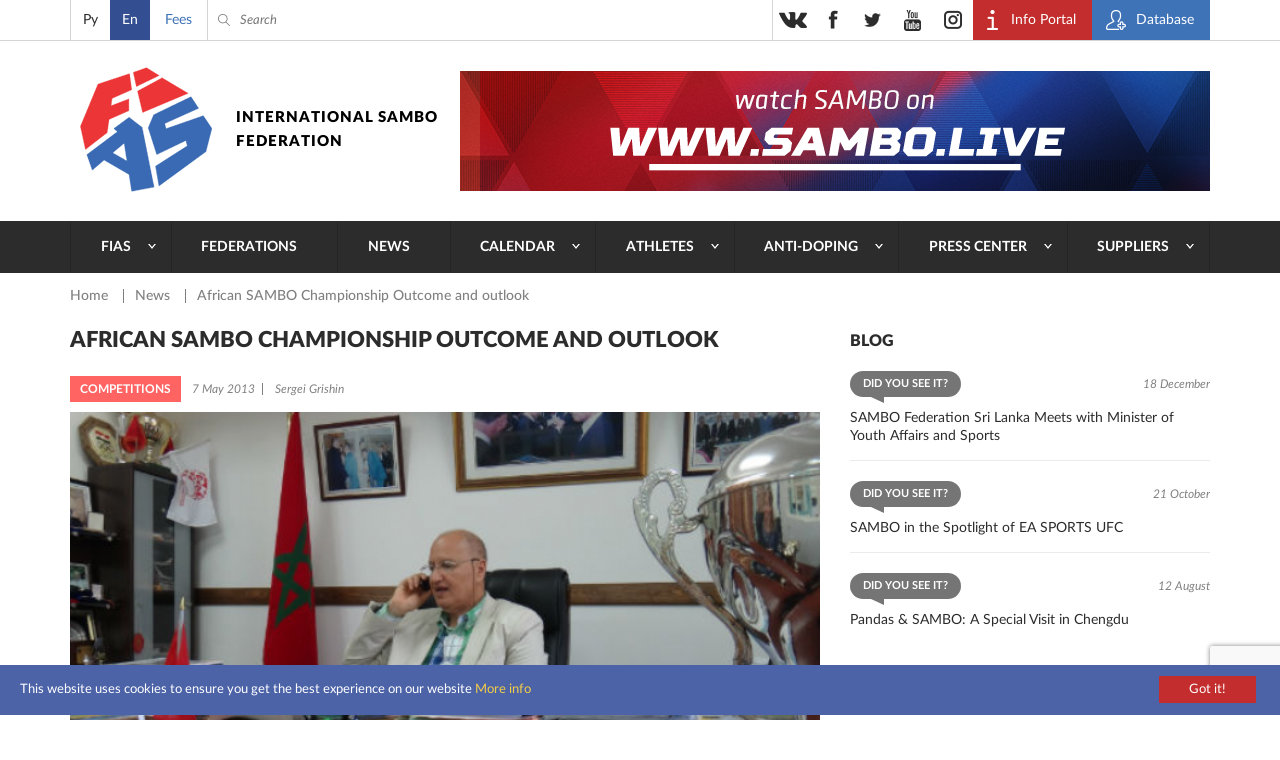

--- FILE ---
content_type: text/html; charset=UTF-8
request_url: https://sambo.sport/en/news/chempionat-afriki-po-sambo-itogi-proshedshego-i-perspektivy-budushchego/
body_size: 11689
content:
<!DOCTYPE html>
<html lang="en">
<head>
  <meta http-equiv="Content-Type" content="text/html; charset=utf-8" />
  <meta name="viewport" content="width=device-width, initial-scale=1, maximum-scale=1">
  <title>African SAMBO Championship Outcome and outlook | International SAMBO Federation (FIAS)</title>
  <meta http-equiv="Content-Type" content="text/html; charset=UTF-8" />
<script>if(!window.BX)window.BX={};if(!window.BX.message)window.BX.message=function(mess){if(typeof mess==='object'){for(let i in mess) {BX.message[i]=mess[i];} return true;}};</script>
<script>(window.BX||top.BX).message({"JS_CORE_LOADING":"Loading...","JS_CORE_WINDOW_CLOSE":"Close","JS_CORE_WINDOW_EXPAND":"Expand","JS_CORE_WINDOW_NARROW":"Restore","JS_CORE_WINDOW_SAVE":"Save","JS_CORE_WINDOW_CANCEL":"Cancel","JS_CORE_H":"h","JS_CORE_M":"m","JS_CORE_S":"s","JS_CORE_NO_DATA":"- No data -","JSADM_AI_HIDE_EXTRA":"Hide extra items","JSADM_AI_ALL_NOTIF":"All notifications","JSADM_AUTH_REQ":"Authentication is required!","JS_CORE_WINDOW_AUTH":"Log In","JS_CORE_IMAGE_FULL":"Full size","JS_CORE_WINDOW_CONTINUE":"Continue"});</script>

<script src="/bitrix/js/main/core/core.js?1761634320511455"></script>

<script>BX.Runtime.registerExtension({"name":"main.core","namespace":"BX","loaded":true});</script>
<script>BX.setJSList(["\/bitrix\/js\/main\/core\/core_ajax.js","\/bitrix\/js\/main\/core\/core_promise.js","\/bitrix\/js\/main\/polyfill\/promise\/js\/promise.js","\/bitrix\/js\/main\/loadext\/loadext.js","\/bitrix\/js\/main\/loadext\/extension.js","\/bitrix\/js\/main\/polyfill\/promise\/js\/promise.js","\/bitrix\/js\/main\/polyfill\/find\/js\/find.js","\/bitrix\/js\/main\/polyfill\/includes\/js\/includes.js","\/bitrix\/js\/main\/polyfill\/matches\/js\/matches.js","\/bitrix\/js\/ui\/polyfill\/closest\/js\/closest.js","\/bitrix\/js\/main\/polyfill\/fill\/main.polyfill.fill.js","\/bitrix\/js\/main\/polyfill\/find\/js\/find.js","\/bitrix\/js\/main\/polyfill\/matches\/js\/matches.js","\/bitrix\/js\/main\/polyfill\/core\/dist\/polyfill.bundle.js","\/bitrix\/js\/main\/core\/core.js","\/bitrix\/js\/main\/polyfill\/intersectionobserver\/js\/intersectionobserver.js","\/bitrix\/js\/main\/lazyload\/dist\/lazyload.bundle.js","\/bitrix\/js\/main\/polyfill\/core\/dist\/polyfill.bundle.js","\/bitrix\/js\/main\/parambag\/dist\/parambag.bundle.js"]);
</script>
<script>BX.Runtime.registerExtension({"name":"pull.protobuf","namespace":"BX","loaded":true});</script>
<script>BX.Runtime.registerExtension({"name":"rest.client","namespace":"window","loaded":true});</script>
<script>(window.BX||top.BX).message({"pull_server_enabled":"N","pull_config_timestamp":0,"shared_worker_allowed":"Y","pull_guest_mode":"N","pull_guest_user_id":0,"pull_worker_mtime":1761630011});(window.BX||top.BX).message({"PULL_OLD_REVISION":"This page must be reloaded to ensure proper site functioning and to continue work."});</script>
<script>BX.Runtime.registerExtension({"name":"pull.client","namespace":"BX","loaded":true});</script>
<script>BX.Runtime.registerExtension({"name":"pull","namespace":"window","loaded":true});</script>
<script>(window.BX||top.BX).message({"LANGUAGE_ID":"en","FORMAT_DATE":"DD.MM.YYYY","FORMAT_DATETIME":"DD.MM.YYYY HH:MI:SS","COOKIE_PREFIX":"BITRIX_SM","SERVER_TZ_OFFSET":"10800","UTF_MODE":"Y","SITE_ID":"s2","SITE_DIR":"\/en\/","USER_ID":"","SERVER_TIME":1768796805,"USER_TZ_OFFSET":0,"USER_TZ_AUTO":"Y","bitrix_sessid":"4b572356eb747897cac1e5412adc3b8b"});</script>


<script src="/bitrix/js/pull/protobuf/protobuf.js?1761627152274055"></script>
<script src="/bitrix/js/pull/protobuf/model.js?176162715270928"></script>
<script src="/bitrix/js/rest/client/rest.client.js?176162741617414"></script>
<script src="/bitrix/js/pull/client/pull.client.js?176163001383861"></script>
<script>
					(function () {
						"use strict";

						var counter = function ()
						{
							var cookie = (function (name) {
								var parts = ("; " + document.cookie).split("; " + name + "=");
								if (parts.length == 2) {
									try {return JSON.parse(decodeURIComponent(parts.pop().split(";").shift()));}
									catch (e) {}
								}
							})("BITRIX_CONVERSION_CONTEXT_s2");

							if (cookie && cookie.EXPIRE >= BX.message("SERVER_TIME"))
								return;

							var request = new XMLHttpRequest();
							request.open("POST", "/bitrix/tools/conversion/ajax_counter.php", true);
							request.setRequestHeader("Content-type", "application/x-www-form-urlencoded");
							request.send(
								"SITE_ID="+encodeURIComponent("s2")+
								"&sessid="+encodeURIComponent(BX.bitrix_sessid())+
								"&HTTP_REFERER="+encodeURIComponent(document.referrer)
							);
						};

						if (window.frameRequestStart === true)
							BX.addCustomEvent("onFrameDataReceived", counter);
						else
							BX.ready(counter);
					})();
				</script>
<meta name="twitter:card" content="summary">
<meta name="twitter:title" content="African SAMBO Championship Outcome and outlook">
<meta name="twitter:image" content="https://sambo.sport/upload/iblock/6fb/6fb5fc967cc867df32895e1c70ee23a3.jpg">
<meta content="https://sambo.sport/upload/iblock/6fb/6fb5fc967cc867df32895e1c70ee23a3.jpg" property="og:image" />



  <link rel="stylesheet" type="text/css" href="/local/templates/sambo_fias/css/flipclock.css">
  <link rel="stylesheet" type="text/css" href="/local/templates/sambo_fias/css/select2.min.css">
  <link rel="stylesheet" type="text/css" href="/local/templates/sambo_fias/css/lightbox.css">
  <link rel="stylesheet" type="text/css" href="/local/templates/sambo_fias/css/jquery-ui.min.css">
  <link rel="stylesheet" type="text/css" href="/local/templates/sambo_fias/css/style.css?1764510317186122">
  <link rel="icon" type="image/x-icon" href="/favicon.ico">
  <link rel="shortcut icon" type="image/x-icon" href="/favicon.ico">
  <meta name="yandex-verification" content="4c0d9f8dbf79c72b" />
  <meta name="google-site-verification" content="IEGBzZFUBnrEb3QHTAkPsJT_tLsBQz6NCL3XHaqnrZs" />
  <meta name="yandex-verification" content="2548702efd45634b" />
  <meta name="google-site-verification" content="1F-JWvpiVBFQC2BVmCHxJvYrY4g5P1Mw9FY3nGxrkEw" />
<link rel="stylesheet" href="https://cdn.jsdelivr.net/npm/intl-tel-input@25.12.5/build/css/intlTelInput.css">
<script src="https://cdn.jsdelivr.net/npm/intl-tel-input@25.12.5/build/js/intlTelInput.min.js"></script>
<style>
	.iti--allow-dropdown{width:100%;}
	.iti__tel-input{width:100%;}
	</style>
</head>
<body>
<div class="main_wrap">
  <div class="header_content_wrap">

    <div class="header">
      <div class="header__top">
        <div class="work_space">
          <div class="header__lang">
            
<ul class="header__lang__list">
	        <li class="header__lang__item ">
		    			    <a class="header__lang__item__lnk js-lang-switch" 
                   data-base-url="/ru/news/chempionat-afriki-po-sambo-itogi-proshedshego-i-perspektivy-budushchego/" 
                   href="/ru/news/chempionat-afriki-po-sambo-itogi-proshedshego-i-perspektivy-budushchego/">
                   Ру                </a>
					</li>      
	        <li class="header__lang__item active">
		    			    <span class="header__lang__item__lnk active">En</span>
		    		</li>      
	</ul>

<script>
document.addEventListener('DOMContentLoaded', function() {
    const langLinks = document.querySelectorAll('.js-lang-switch');

    langLinks.forEach(function(link) {
        link.addEventListener('click', function(e) {
            e.preventDefault();

            let targetUrl = new URL(this.getAttribute('data-base-url'), window.location.origin);
            let currentParams = new URLSearchParams(window.location.search);

            currentParams.forEach((value, key) => {
                targetUrl.searchParams.set(key, value);
            });
            
            window.location.href = targetUrl.toString();
        });
    });
});
</script>          </div>
          <div class="header__donate">
            <a class="header__donate__lnk" href="/en/payment" title="Fees">Fees</a>
          </div>
          <div class="header__search__toggler ico_before js_search_toggler"></div>
          <div class="header__search ico_before">
<form class="header__search__form" action="/en/search/index.php">
	<input type="text" name="q" value="" class="header__search__input" placeholder="Search" />
	<span class="header__search__closer ico_before js_search_closer"></span>
	<button class="header__search__submit ico_before"></button>
</form>
</div>
          <div class="header__auth">
            <ul class="header__auth__list">
              <li class="header__auth__item">
                <a target="_blank" class="header__auth__lnk header__auth__lnk_portal ico_before" href="https://live.sambo.sport/calendar" title="Info Portal">
                  <span class="header__auth__label">
                    Info Portal                  </span>
                </a>
              </li>
              <li class="header__auth__item">
                <a target="_blank" class="header__auth__lnk header__auth__lnk_register ico_before" href="https://fms.sambo.sport/login" title="Database">
                  <span class="header__auth__label">
                    Database                  </span>
                </a>
              </li>
<!--              <li class="header__auth__item"><a class="header__auth__lnk header__auth__lnk_login" href="#" title="#">--><!--</a></li>-->
            </ul>
          </div>

          <div class="header__socials_button phone_hide">
            <ul class="header__socials_button__list">
  <li class="header__socials_button__item"><a target="_blank" class="header__socials_button__lnk vk" href="https://vk.com/fias_official" title="vkontakte"></a></li>
  <li class="header__socials_button__item"><a target="_blank" class="header__socials_button__lnk fb" href="https://www.facebook.com/InternationalSamboFederation" title="facebook"></a></li>
  <li class="header__socials_button__item"><a target="_blank" class="header__socials_button__lnk tw" href="https://twitter.com/SAMBOFIAS" title="twitter"></a></li>
  <li class="header__socials_button__item"><a target="_blank" class="header__socials_button__lnk yt" href="http://www.youtube.com/user/SAMBOFIAS" title="youtube"></a></li>
  <li class="header__socials_button__item"><a target="_blank" class="header__socials_button__lnk insta" href="https://www.instagram.com/sambo_fias/" title="instagram"></a></li>
</ul>          </div>

        </div>
      </div>
      <div class="header__main">
        <div class="work_space">
          <a class="header__logo header__logo_en" href="/en/" title="SamboFias">International Sambo Federation</a>
          	<div class="header__main__image">
				    <a class="header__main__image__lnk" href="https://sambo.live/">
					<img class="header__main__image__img" src="/upload/iblock/c69/c6957fc424607f31d51fc1f2bcf788b1.png" alt="" />
			
		    </a>
			</div>
        </div>
        </div>
        <div class="header__menu">
    <div class="work_space">
      <a class="header__menu__open_close ico descktop_hide" title=""></a>
      <a class="header__menu__back ico_before only_phone" title="">back</a>
	    <ul class="header__menu__list">
                                  	                          <li class="header__menu__item">
                <a href="/en/fias/" class="header__menu__lnk has_sub_menu">FIAS</a>
                <ul class="header__menu__item__list">
                  <li class="header__menu__item__item descktop_hide phone_hide">
                    <a class="header__menu__item__item__lnk" href="/en/fias/">FIAS</a>
                  </li>
            	        	                                  	                          <li class="header__menu__item__item">
                  <a class="header__menu__item__item__lnk" href="/en/fias/about/" >About</a>
              </li>
                  	  	                                  	                          <li class="header__menu__item__item">
                  <a class="header__menu__item__item__lnk" href="/en/fias/structure/" >Structure</a>
              </li>
                  	  	                                  	                          <li class="header__menu__item__item">
                  <a class="header__menu__item__item__lnk" href="/en/fias/documents/" >Documents</a>
              </li>
                  	  	                                  	                          <li class="header__menu__item__item">
                  <a class="header__menu__item__item__lnk" href="/en/fias/audit/" >Audit</a>
              </li>
                  	  	                                  	                          <li class="header__menu__item__item">
                  <a class="header__menu__item__item__lnk" href="/en/athletes-corner/" >Athletes’ corner</a>
              </li>
                  	  	                                  	                          <li class="header__menu__item__item">
                  <a class="header__menu__item__item__lnk" href="/en/fias/halloffame/" >Hall of fame</a>
              </li>
                  	  	                                  	                          <li class="header__menu__item__item">
                  <a class="header__menu__item__item__lnk" href="/en/fias/software/" >FIAS Secretary Program Lite</a>
              </li>
                  	  	                                  	                          <li class="header__menu__item__item">
                  <a class="header__menu__item__item__lnk" href="/en/fias/history/" >History</a>
              </li>
                  	  	                                  	                          <li class="header__menu__item__item">
                  <a class="header__menu__item__item__lnk" href="/en/fias/technical-assistance/" >Technical Assistance</a>
              </li>
                  	  	                                  	                          <li class="header__menu__item__item">
                  <a class="header__menu__item__item__lnk" href="/en/fias/contacts/" >Contacts</a>
              </li>
                  	  	                                      </ul></li>                  	                          <li class="header__menu__item">
                <a href="/en/federations/" class="header__menu__lnk">Federations</a>
              </li>
                  	  	                                  	                          <li class="header__menu__item">
                <a href="/en/news/" class="header__menu__lnk">News</a>
              </li>
                  	  	                                  	                          <li class="header__menu__item">
                <a href="/en/events/" class="header__menu__lnk has_sub_menu">Calendar</a>
                <ul class="header__menu__item__list">
                  <li class="header__menu__item__item descktop_hide phone_hide">
                    <a class="header__menu__item__item__lnk" href="/en/events/">Calendar</a>
                  </li>
            	        	                                  	                          <li class="header__menu__item__item">
                  <a class="header__menu__item__item__lnk" href="/en/events/" >Calendar</a>
              </li>
                  	  	                                  	                          <li class="header__menu__item__item">
                  <a class="header__menu__item__item__lnk" href="https://live.sambo.sport/calendar/" target="_blank">Results</a>
              </li>
                  	  	                                      </ul></li>                  	                          <li class="header__menu__item">
                <a href="/en/athletes-corner/" class="header__menu__lnk has_sub_menu">Athletes</a>
                <ul class="header__menu__item__list">
                  <li class="header__menu__item__item descktop_hide phone_hide">
                    <a class="header__menu__item__item__lnk" href="/en/athletes-corner/">Athletes</a>
                  </li>
            	        	                                  	                          <li class="header__menu__item__item">
                  <a class="header__menu__item__item__lnk" href="/en/athletes-counter/sambo-game-changers/" >SAMBO #GameChangers</a>
              </li>
                  	  	                                  	                          <li class="header__menu__item__item">
                  <a class="header__menu__item__item__lnk" href="/en/athletes-counter/career-transition/" >Career transition</a>
              </li>
                  	  	                                  	                          <li class="header__menu__item__item">
                  <a class="header__menu__item__item__lnk" href="/en/athletes-counter/e-learning/" >E-learning</a>
              </li>
                  	  	                                  	                          <li class="header__menu__item__item">
                  <a class="header__menu__item__item__lnk" href="https://live.sambo.sport/competitors" target="_blank">Competitors</a>
              </li>
                  	  	                                  	                          <li class="header__menu__item__item">
                  <a class="header__menu__item__item__lnk" href="/en/fias/structure/committees/?tab=1007" target="_blank">Athletes Commission</a>
              </li>
                  	  	                                  	                          <li class="header__menu__item__item">
                  <a class="header__menu__item__item__lnk" href="https://live.sambo.sport/ranking/athletes" target="_blank">World Ranking</a>
              </li>
                  	  	                                  	                          <li class="header__menu__item__item">
                  <a class="header__menu__item__item__lnk" href="/en/athletes-counter/sambo-for-blind-and-visually-impaired/" >SAMBO for Blind and Visually Impaired</a>
              </li>
                  	  	                                      </ul></li>                  	                          <li class="header__menu__item">
                <a href="/en/anti-doping/" class="header__menu__lnk has_sub_menu">Anti-Doping</a>
                <ul class="header__menu__item__list">
                  <li class="header__menu__item__item descktop_hide phone_hide">
                    <a class="header__menu__item__item__lnk" href="/en/anti-doping/">Anti-Doping</a>
                  </li>
            	        	                                  	                          <li class="header__menu__item__item">
                  <a class="header__menu__item__item__lnk" href="/en/anti-doping/principles-and-values-of-clean-sport/" >Principles and values of clean sport</a>
              </li>
                  	  	                                  	                          <li class="header__menu__item__item">
                  <a class="header__menu__item__item__lnk" href="/en/anti-doping/regulations/" >Anti-Doping rules</a>
              </li>
                  	  	                                  	                          <li class="header__menu__item__item">
                  <a class="header__menu__item__item__lnk" href="/en/anti-doping/athletes-and-athletes-support-personnel-rights-and-responsibilities/" >Athletes’ and Athletes’ support personnel rights and responsibilities</a>
              </li>
                  	  	                                  	                          <li class="header__menu__item__item">
                  <a class="header__menu__item__item__lnk" href="/en/anti-doping/the-principle-of-strict-liability/" >The principle of Strict Liability</a>
              </li>
                  	  	                                  	                          <li class="header__menu__item__item">
                  <a class="header__menu__item__item__lnk" href="/en/anti-doping/consequences-of-doping/" >Consequences of doping</a>
              </li>
                  	  	                                  	                          <li class="header__menu__item__item">
                  <a class="header__menu__item__item__lnk" href="/en/anti-doping/types-of-anti-doping-rules-violation/" >Types of Anti-Doping Rules Violation</a>
              </li>
                  	  	                                  	                          <li class="header__menu__item__item">
                  <a class="header__menu__item__item__lnk" href="/en/anti-doping/explanation-of-wada-prohibited-list/" >Explanation of WADA Prohibited List</a>
              </li>
                  	  	                                  	                          <li class="header__menu__item__item">
                  <a class="header__menu__item__item__lnk" href="/en/anti-doping/prohibited-drugs/" >Prohibited list of substances</a>
              </li>
                  	  	                                  	                          <li class="header__menu__item__item">
                  <a class="header__menu__item__item__lnk" href="/en/anti-doping/therapeutic-use/" >Therapeutic exemptions</a>
              </li>
                  	  	                                  	                          <li class="header__menu__item__item">
                  <a class="header__menu__item__item__lnk" href="/en/anti-doping/medication-use-and-risks-of-supplement-use/" >Use of medications and Therapeutic Use Exemption</a>
              </li>
                  	  	                                  	                          <li class="header__menu__item__item">
                  <a class="header__menu__item__item__lnk" href="/en/anti-doping/education/" >Anti-Doping E-Learning & Sample Collection Procedure</a>
              </li>
                  	  	                                  	                          <li class="header__menu__item__item">
                  <a class="header__menu__item__item__lnk" href="/en/anti-doping/requirements-of-the-registered-testing-pool-whereabouts-submission-and-use-of-adams/" >Requirements of the Registered Testing Pool, whereabouts submission and use of ADAMS</a>
              </li>
                  	  	                                  	                          <li class="header__menu__item__item">
                  <a class="header__menu__item__item__lnk" href="/en/anti-doping/reveal/" >Reveal / Whisleblower’s corner</a>
              </li>
                  	  	                                  	                          <li class="header__menu__item__item">
                  <a class="header__menu__item__item__lnk" href="/en/anti-doping/cases/" >Sanctions</a>
              </li>
                  	  	                                      </ul></li>                  	                          <li class="header__menu__item">
                <a href="/en/media/" class="header__menu__lnk has_sub_menu">Press center</a>
                <ul class="header__menu__item__list">
                  <li class="header__menu__item__item descktop_hide phone_hide">
                    <a class="header__menu__item__item__lnk" href="/en/media/">Press center</a>
                  </li>
            	        	                                  	                          <li class="header__menu__item__item">
                  <a class="header__menu__item__item__lnk" href="/en/media/photo/" >Photo</a>
              </li>
                  	  	                                  	                          <li class="header__menu__item__item">
                  <a class="header__menu__item__item__lnk" href="/en/media/video/" >Video</a>
              </li>
                  	  	                                  	                          <li class="header__menu__item__item">
                  <a class="header__menu__item__item__lnk" href="/en/media/live/" >Live broadcast</a>
              </li>
                  	  	                                  	                          <li class="header__menu__item__item">
                  <a class="header__menu__item__item__lnk" href="https://sambo.live" target="_blank">FIAS TV</a>
              </li>
                  	  	                                  	                          <li class="header__menu__item__item">
                  <a class="header__menu__item__item__lnk" href="/en/media/blogs/" >Blogs</a>
              </li>
                  	  	                                  	                          <li class="header__menu__item__item">
                  <a class="header__menu__item__item__lnk" href="/en/media/press/" >Press accreditation</a>
              </li>
                  	  	                                  	                          <li class="header__menu__item__item">
                  <a class="header__menu__item__item__lnk" href="/en/media/uploads/" >Sending photo/video</a>
              </li>
                  	  	                                  	                          <li class="header__menu__item__item">
                  <a class="header__menu__item__item__lnk" href="/en/media/about-cookies/" >About cookies</a>
              </li>
                  	  	                                      </ul></li>                  	                          <li class="header__menu__item">
                <a href="/en/suppliers/" class="header__menu__lnk has_sub_menu">Suppliers</a>
                <ul class="header__menu__item__list">
                  <li class="header__menu__item__item descktop_hide phone_hide">
                    <a class="header__menu__item__item__lnk" href="/en/suppliers/">Suppliers</a>
                  </li>
            	        	                                  	                          <li class="header__menu__item__item">
                  <a class="header__menu__item__item__lnk" href="/en/suppliers/" >Suppliers</a>
              </li>
                  	  	                                  	                          <li class="header__menu__item__item">
                  <a class="header__menu__item__item__lnk" href="/en/suppliers/documents/" >Documents</a>
              </li>
                  	  	                                  	                          <li class="header__menu__item__item">
                  <a class="header__menu__item__item__lnk" href="/en/suppliers/guides/" >Guides</a>
              </li>
                  	  	                                  </ul></li>        		  </ul>
    </div>
  </div>
    </div>

    <div class="content">
<div class="work_space">
	<div class="crumbs"><ul class="crumbs__list">
			<li class="crumbs__item">
				<a class="crumbs__lnk" href="/en/" title="Home" itemprop="url">
					Home
				</a>
			</li>
			<li class="crumbs__item">
				<a class="crumbs__lnk" href="/en/news/" title="News" itemprop="url">
					News
				</a>
			</li>
			<li class="crumbs__item">
				<span class="crumbs__curr">African SAMBO Championship Outcome and outlook</span>
			</li></ul></div> 
	<div class="col_wrap">
	
	  <div class="l_col">
		
<h1 class="b_title p_news_detail__main_title">African SAMBO Championship Outcome and outlook</h1>
<div class="p_news_detail__info">
      <span class="feed_list__label bgc_2">Competitions</span>
    <div class="p_news_detail__info__txt">
    <span class="p_news_detail__info__txt__item">7 May 2013</span>
    <span class="p_news_detail__info__txt__item">Sergei Grishin</span>
  </div>
</div>
<div class="p_news_detail__content">
      <div class="p_news_detail__main_photo">
      <img class="p_news_detail__main_photo__img" src="/upload/iblock/6fb/6fb5fc967cc867df32895e1c70ee23a3.jpg" alt="African SAMBO Championship Outcome and outlook" />
    </div>
    <div class="content_editable">
    <p>
	<strong>The African Championship has finished; not only contests, but also numerous negotiations and conferences ofHeads, as well as meetings of the African SAMBO Confederation bureau andCongress have been held. Now they all are in the past. In this report DalilSkalli, the President of the African SAMBO Confederation, speculates about those events and benefits for the future African SAMBO.</strong>
</p>
<p>
	The meeting of the African SAMBO Confederation Congress was obviously the central SAMBO event of the official part in Casablanca. It started unconventionally, with demonstration of the film about the working meeting of Vladimir Putin, the President of the Russian Federation, with representatives of the worldwide SAMBO. It will be recalled that the meeting took place in Moscow (Russia) in March 2013. The members of the Congress showed great interest to the attention which Putin paid to the African SAMBO. Later on, during the lobby discussions with many Heads of the African SAMBO Federations, I heard the proud and joyfulutterances that our sport is familiar to and supported at the high governmental level.
</p>
<p>
	Increased number of the Federations – members of the African SAMBO Confederation – is an important step for development of SAMBO in Africa. We have been already working for 30 years and nowadays situation in the African continent is the most favourable for SAMBO. Due to the FIAS help, many federations were provided with the possibility to delegate their sportsmen to various SAMBO tournaments. The seminars for trainers, referees and sportsmen are carried out regularly; the International SAMBO Federation assists in improvement of our material facilities as well: mats, equipment for sportsmen.
</p>
<p>
	It is not a secret that Africa is a complicated continent in terms of economy. But I am sure that SAMBO will become the strongest and most competitive sport in Africa in the nearest future.
</p>
<p>
	Today I can't help being glad about medals of Cameroon, Seychelles and Ghana. I would like to note the SAMBO Federations of Ghana and Seychelles specially. At this Congress they were admitted to the African SAMBO Confederation. This moment is official. But in terms of sports the teams of these countries created a furore in Casablanca: they won bronze medals in the championship being a début for them (two medals were won by the Seychelles team and one – by the Ghana team).
</p>
<p>
	I would like to note that these countries are members of the British Commonwealth and the prompt and successful introduction of these countries in the SAMBO family is a merit of the Association of the Commonwealth countries headed by Lord SimonReding. It is operation of the organization headed by this person we saw today these teams in Morocco due to. Soon these Federations will be members of the SAMBO Association of the Commonwealth countries. And in 2014 they plan to take part in the first SAMBO games of the Commonwealth. Our cooperation is interesting and multidimensional.
</p>
<p>
	As regards arrangement of the championship, in my opinion, everything was arranged exactly. There were some refereeingissues. The fact is that the referee's board was represented mainly by the Moroccanreferees at this event. There were many questions apropos of this, we studied the situation and drew a lesson from this: next year the rules of the African SAMBO Championship will contain a clause on obligatory delegation of a referee from each team – participant of the contest. So we will be able to have more impartial and unprejudicedrefereeing. We think that it's good that we have noted this situation. It gave us a possibility to review the state of things. It is valuable indeed.
</p>
<p>
	I am pleased that competition has appeared and this competition is not only among sportsmen, but also among the countries claiming for the right to carry out the African SAMBO-2014 Championship. As of today, we have got 3 applications – from Cameroon, Seychelles and Tunisia. In the short run the specialists of our Confederation will arrive to these countries for inspections, in order to view and assess the infrastructure and capabilities of these countries. The decision will be taken under the results of inspections, and the country which is optimally in line with the high rank of this contest will be chosen for arrangement of the championship.
</p>
<p>
	I see with pleasure that the printed media pays attention to the African SAMBO-2013 Championship. The final block of the contests was broadcast live by Sport, the central sporting channel of Morocco, 4 channels operated additionally as well, many news reportages of SAMBO were shown on main sporting channels of Morocco. It is pleasant and it means that our sport is needed, interesting and spectacular.
</p>
<p>
	And the last thing I would like to note. In addition to good work, I was glad to see the amicableand good atmosphere in our African SAMBO family. It is clear that if there is a competition, there is some misunderstanding. Generally speaking we realize that it is SAMBO that unites us and we should unite and cooperate for the sake of SAMBO, with abandoning any personal ambitions.
</p>
<p>
	Today, in Morocco we enjoy success and I hope it will be such in future as well. The more so because in 4 months the Stage of the SAMBO World Cup will be held in the African continent for the first time in the SAMBO history. So in order to accept a challenge and pass this difficult exam, we should be a united and amicable team. Today I am sure that we will cope with it.
</p>
<p>
	<strong>Natalia Yukhareva, </strong><br>
	<strong>AnastasiyaSelegen, </strong><br>
	<a href="/"><strong>www.sambo.sport</strong> </a>
</p>
 <br>      </div>
</div>
<div class="share">
  <span class="share__title">Share</span>
  <div class="ya-share2" data-services="vkontakte,facebook,odnoklassniki,moimir,gplus,twitter" data-counter="" data-title="African SAMBO Championship Outcome and outlook" data-url="https://sambo.sport/en/news/chempionat-afriki-po-sambo-itogi-proshedshego-i-perspektivy-budushchego/" data-image="https://sambo.sport/upload/iblock/6fb/6fb5fc967cc867df32895e1c70ee23a3.jpg"></div>
</div>
        	  </div>
	
	  <div class="r_col r_col_feeds">
  <div class="r_col_feeds__l_col">
    	  <div class="r_col_feeds__blogs">
    <span class="b_title">Blog</span>
    <ul class="feed_list">
              <li class="feed_list__item">
          <div class="feed_list__top">
                          <span class="feed_list__label balloon bgc_6">Did you see it?</span>
                        <span class="feed_list__date right">18 December</span>
          </div>
          <a class="feed_list__lnk" href="/en/media/blogs/federatsiya-sambo-shri-lanki-provela-vstrechu-s-ministrom-po-delam-molodezhi-i-sporta/" title="SAMBO Federation Sri Lanka Meets with Minister of Youth Affairs and Sports">SAMBO Federation Sri Lanka Meets with Minister of Youth Affairs and Sports</a>
        </li>
              <li class="feed_list__item">
          <div class="feed_list__top">
                          <span class="feed_list__label balloon bgc_6">Did you see it?</span>
                        <span class="feed_list__date right">21 October</span>
          </div>
          <a class="feed_list__lnk" href="/en/media/blogs/sambo-v-tsentre-vnimaniya-ea-sports-ufc/" title="SAMBO in the Spotlight of EA SPORTS UFC">SAMBO in the Spotlight of EA SPORTS UFC</a>
        </li>
              <li class="feed_list__item">
          <div class="feed_list__top">
                          <span class="feed_list__label balloon bgc_6">Did you see it?</span>
                        <span class="feed_list__date right">12 August</span>
          </div>
          <a class="feed_list__lnk" href="/en/media/blogs/pandy-i-sambo-osobaya-vstrecha-v-chendu/" title="Pandas & SAMBO: A Special Visit in Chengdu">Pandas & SAMBO: A Special Visit in Chengdu</a>
        </li>
          </ul>
  </div>
    	<div class="r_col_feeds__photo">
	  <span class="b_title">Recent photos</span>
	  <ul class="gallery__list">
					<li class="gallery__item">
			  <a class="gallery__lnk_img hover_bg" href="/en/media/photo/chempionat-mira-po-sambo-2025-bishkek-kyrgyzstan/" title="World SAMBO Championships 2025 - Bishkek, Kyrgyzstan" style="background-image:url('/upload/resize_cache/iblock/583/370_247_2/22k0a0w5drct17b2eijq6xva8icd6njy.JPG');">
          <span class="hover_txt photo ico_before">Watch</span>
        </a>
			  <a class="gallery__lnk" href="/en/media/photo/chempionat-mira-po-sambo-2025-bishkek-kyrgyzstan/" title="World SAMBO Championships 2025 - Bishkek, Kyrgyzstan">World SAMBO Championships 2025 - Bishkek, Kyrgyzstan</a>
			  <span class="gallery__date">13 January 2026</span>
			</li>
			  </ul>
	</div>
  </div>
  <div class="r_col_feeds__r_col">
    <div class="tablet_hide">
      	  <div class="r_col_feeds__news">
    <span class="b_title">Latest news</span>
    <ul class="feed_list">
                    <li class="feed_list__item">
          <div class="feed_list__top">
                          <span class="feed_list__label bgc_1">Кaleidoscope</span>
                        <span class="feed_list__date right">16 January</span>
          </div>
          <a class="feed_list__lnk" href="/en/news/fuji-sports-novyy-sertifitsirovannyy-postavshchik-ekipirovki-fias/" title="FUJI Sports – New FIAS Certified Equipment Supplier">FUJI Sports – New FIAS Certified Equipment Supplier</a>
        </li>
                      <li class="feed_list__item">
          <div class="feed_list__top">
                          <span class="feed_list__label bgc_2">Кaleidoscope</span>
                        <span class="feed_list__date right">15 January</span>
          </div>
          <a class="feed_list__lnk" href="/en/news/vnimaniyu-uchastnikov-mezhdunarodnogo-seminara-fias-v-bryussele/" title="Attention to the participants of the FIAS International Seminar in Brussels!">Attention to the participants of the FIAS International Seminar in Brussels!</a>
        </li>
                      <li class="feed_list__item">
          <div class="feed_list__top">
                          <span class="feed_list__label bgc_3">Anti-doping</span>
                        <span class="feed_list__date right">13 January</span>
          </div>
          <a class="feed_list__lnk" href="/en/news/zapreshchennyy-spisok-2026-vstupil-v-silu-vazhnoe-napominanie-dlya-soobshchestva-sambo/" title="2026 Prohibited List Now in Effect: Important Reminder for SAMBO Community">2026 Prohibited List Now in Effect: Important Reminder for SAMBO Community</a>
        </li>
                  </ul>
  </div>
    </div>
        <div class="r_col_feeds__video">
	  <span class="b_title">Recent videos</span>
	  <ul class="gallery__list">
					<li class="gallery__item">
			  <a class="gallery__lnk_img hover_bg" href="/en/media/video/chempionat-mira-po-sambo-2022-bishkek-kyrgyzstan/" title="World Sambo Championships 2022. Bishkek, Kyrgyzstan" style="background-image:url('/upload/resize_cache/iblock/ab6/370_207_2/ab6ff7a19dbef84a44b2ab1672176445.jpeg');">
          <span class="hover_txt video ico_before">Watch</span>
        </a>
			  <a class="gallery__lnk" href="/en/media/video/chempionat-mira-po-sambo-2022-bishkek-kyrgyzstan/" title="World Sambo Championships 2022. Bishkek, Kyrgyzstan">World Sambo Championships 2022. Bishkek, Kyrgyzstan</a>
			  <span class="gallery__date">17 November 2022</span>
			</li>
			  </ul>
	</div>
    <div class="descktop_hide phone_hide">
      	  <div class="r_col_feeds__news">
    <span class="b_title">Latest news</span>
    <ul class="feed_list">
                    <li class="feed_list__item">
          <div class="feed_list__top">
                          <span class="feed_list__label bgc_1">Кaleidoscope</span>
                        <span class="feed_list__date right">16 January</span>
          </div>
          <a class="feed_list__lnk" href="/en/news/fuji-sports-novyy-sertifitsirovannyy-postavshchik-ekipirovki-fias/" title="FUJI Sports – New FIAS Certified Equipment Supplier">FUJI Sports – New FIAS Certified Equipment Supplier</a>
        </li>
                      <li class="feed_list__item">
          <div class="feed_list__top">
                          <span class="feed_list__label bgc_2">Кaleidoscope</span>
                        <span class="feed_list__date right">15 January</span>
          </div>
          <a class="feed_list__lnk" href="/en/news/vnimaniyu-uchastnikov-mezhdunarodnogo-seminara-fias-v-bryussele/" title="Attention to the participants of the FIAS International Seminar in Brussels!">Attention to the participants of the FIAS International Seminar in Brussels!</a>
        </li>
                      <li class="feed_list__item">
          <div class="feed_list__top">
                          <span class="feed_list__label bgc_3">Anti-doping</span>
                        <span class="feed_list__date right">13 January</span>
          </div>
          <a class="feed_list__lnk" href="/en/news/zapreshchennyy-spisok-2026-vstupil-v-silu-vazhnoe-napominanie-dlya-soobshchestva-sambo/" title="2026 Prohibited List Now in Effect: Important Reminder for SAMBO Community">2026 Prohibited List Now in Effect: Important Reminder for SAMBO Community</a>
        </li>
                  </ul>
  </div>
    </div>
      </div>
 
</div>	</div>
</div>	 
	
<div class="subscribe">
  <div class="work_space">
	  <span class="subscribe__caption ico_before">
  		<span class="subscribe__caption__txt"><span class="subscribe__caption__line">Follow </span>latest news</span>
	  	<span class="subscribe__success__txt">You are subscribed!</span>
	  </span>
    <div class="subscribe-success-msg" style="display:none;">Thank you! Your confirmation email has been sent to your email.</div>
    <div class="subscribe__form" id="subscribe-form">
      <form action="/en/news/chempionat-afriki-po-sambo-itogi-proshedshego-i-perspektivy-budushchego/" data-url="/en/ajax/form_subscribe.php" method="post" name="form_subscribe">
        <input type="hidden" name="FORM_SB" value="Y">
        <input type="hidden" name="sessid" id="sessid" value="4b572356eb747897cac1e5412adc3b8b" />        <input type="text" name="SB_EMAIL" class="subscribe__form__input" placeholder="E-mail" />
		<input type="text" name="SB_NAME" class="subscribe__input__hidden" />
        <input type="submit" class="subscribe__form__submit button" value="Subscribe" />
      </form>
      <div class="subscribe-error-msg" style="display:none;"></div>
    </div>
  </div>
</div>
</div> <!-- /.content -->


<a class="scroll_top js_scroll_top" title=""><i class="scroll_top__i"></i></a>

<div class="cookies_policy js_cookies_policy">
  <span class="cookies_policy__txt">
    This website uses cookies to ensure you get the best experience on our website    <a class="cookies_policy__lnk" href="/en/media/about-cookies/" title="More info">More info</a>
  </span>
  <a class="cookies_policy__btn js_cookies_policy__btn" title="Got it!">Got it!</a>
</div>


  </div> <!-- /.header_content_wrap -->

  
  <div class="footer">
    <div class="footer__socials_button mobile descktop_hide">
      <div class="work_space">
        

<ul class="footer__socials_button__list mobile ">
  <li class="footer__socials_button__item mobile"><a target="_blank" class="footer__socials_button__lnk mobile vk" href="https://vk.com/fias_official" title="vkontakte"></a></li>
  <li class="footer__socials_button__item mobile"><a target="_blank" class="footer__socials_button__lnk mobile fb" href="https://www.facebook.com/InternationalSamboFederation/" title="facebook"></a></li>
  <li class="footer__socials_button__item mobile"><a target="_blank" class="footer__socials_button__lnk mobile tw" href="https://twitter.com/sambofias" title="twitter"></a></li>
  <li class="footer__socials_button__item mobile"><a target="_blank" class="footer__socials_button__lnk mobile yt" href="https://www.youtube.com/user/SAMBOFIAS" title="youtube"></a></li>
  <li class="footer__socials_button__item mobile"><a target="_blank" class="footer__socials_button__lnk mobile insta" href="https://www.instagram.com/sambo_fias/" title="instagram"></a></li>
</ul>      </div>
    </div>
    
<div class="footer__menu">
    <div class="work_space">
        <ul class="footer__menu__list">

	
	
					<li class="footer__menu__item">
			    <a href="/en/fias/" class="footer__menu__lnk has_sub_menu">FIAS</a>
				<ul class="footer__menu__item__list">
		
	
	

	
	
					<li class="footer__menu__item__item">
			    <a class="footer__menu__item__item__lnk" href="/en/fias/about/">About</a>
			</li>
		
	
	

	
	
					<li class="footer__menu__item__item">
			    <a class="footer__menu__item__item__lnk" href="/en/fias/structure/">Structure</a>
			</li>
		
	
	

	
	
					<li class="footer__menu__item__item">
			    <a class="footer__menu__item__item__lnk" href="/en/fias/documents/">Documents</a>
			</li>
		
	
	

	
	
					<li class="footer__menu__item__item">
			    <a class="footer__menu__item__item__lnk" href="/en/fias/audit/">Audit</a>
			</li>
		
	
	

	
	
					<li class="footer__menu__item__item">
			    <a class="footer__menu__item__item__lnk" href="/en/athletes-corner/">Athletes’ corner</a>
			</li>
		
	
	

	
	
					<li class="footer__menu__item__item">
			    <a class="footer__menu__item__item__lnk" href="/en/fias/halloffame/">Hall of fame</a>
			</li>
		
	
	

	
	
					<li class="footer__menu__item__item">
			    <a class="footer__menu__item__item__lnk" href="/en/fias/software/">FIAS Secretary Program Lite</a>
			</li>
		
	
	

	
	
					<li class="footer__menu__item__item">
			    <a class="footer__menu__item__item__lnk" href="/en/fias/history/">History</a>
			</li>
		
	
	

	
	
					<li class="footer__menu__item__item">
			    <a class="footer__menu__item__item__lnk" href="/en/fias/technical-assistance/">Technical Assistance</a>
			</li>
		
	
	

	
	
					<li class="footer__menu__item__item">
			    <a class="footer__menu__item__item__lnk" href="/en/fias/contacts/">Contacts</a>
			</li>
		
	
	

			</ul></li>	
	
					<li class="footer__menu__item">
			    <a href="/en/federations/" class="footer__menu__lnk">Federations</a>
			</li>
		
	
	

	
	
					<li class="footer__menu__item">
			    <a href="/en/news/" class="footer__menu__lnk">News</a>
			</li>
		
	
	

	
	
					<li class="footer__menu__item">
			    <a href="/en/events/" class="footer__menu__lnk has_sub_menu">Calendar</a>
				<ul class="footer__menu__item__list">
		
	
	

	
	
					<li class="footer__menu__item__item">
			    <a class="footer__menu__item__item__lnk" href="/en/events/">Calendar</a>
			</li>
		
	
	

	
	
					<li class="footer__menu__item__item">
			    <a class="footer__menu__item__item__lnk" href="https://live.sambo.sport/calendar/">Results</a>
			</li>
		
	
	

			</ul></li>	
	
					<li class="footer__menu__item">
			    <a href="/en/athletes-corner/" class="footer__menu__lnk has_sub_menu">Athletes</a>
				<ul class="footer__menu__item__list">
		
	
	

	
	
					<li class="footer__menu__item__item">
			    <a class="footer__menu__item__item__lnk" href="/en/athletes-counter/sambo-game-changers/">SAMBO #GameChangers</a>
			</li>
		
	
	

	
	
					<li class="footer__menu__item__item">
			    <a class="footer__menu__item__item__lnk" href="/en/athletes-counter/career-transition/">Career transition</a>
			</li>
		
	
	

	
	
					<li class="footer__menu__item__item">
			    <a class="footer__menu__item__item__lnk" href="/en/athletes-counter/e-learning/">E-learning</a>
			</li>
		
	
	

	
	
					<li class="footer__menu__item__item">
			    <a class="footer__menu__item__item__lnk" href="https://live.sambo.sport/competitors">Competitors</a>
			</li>
		
	
	

	
	
					<li class="footer__menu__item__item">
			    <a class="footer__menu__item__item__lnk" href="/en/fias/structure/committees/?tab=1007">Athletes Commission</a>
			</li>
		
	
	

	
	
					<li class="footer__menu__item__item">
			    <a class="footer__menu__item__item__lnk" href="https://live.sambo.sport/ranking/athletes">World Ranking</a>
			</li>
		
	
	

	
	
					<li class="footer__menu__item__item">
			    <a class="footer__menu__item__item__lnk" href="/en/athletes-counter/sambo-for-blind-and-visually-impaired/">SAMBO for Blind and Visually Impaired</a>
			</li>
		
	
	

			</ul></li>	
	
					<li class="footer__menu__item">
			    <a href="/en/anti-doping/" class="footer__menu__lnk has_sub_menu">Anti-Doping</a>
				<ul class="footer__menu__item__list">
		
	
	

	
	
					<li class="footer__menu__item__item">
			    <a class="footer__menu__item__item__lnk" href="/en/anti-doping/principles-and-values-of-clean-sport/">Principles and values of clean sport</a>
			</li>
		
	
	

	
	
					<li class="footer__menu__item__item">
			    <a class="footer__menu__item__item__lnk" href="/en/anti-doping/regulations/">Anti-Doping rules</a>
			</li>
		
	
	

	
	
					<li class="footer__menu__item__item">
			    <a class="footer__menu__item__item__lnk" href="/en/anti-doping/athletes-and-athletes-support-personnel-rights-and-responsibilities/">Athletes’ and Athletes’ support personnel rights and responsibilities</a>
			</li>
		
	
	

	
	
					<li class="footer__menu__item__item">
			    <a class="footer__menu__item__item__lnk" href="/en/anti-doping/the-principle-of-strict-liability/">The principle of Strict Liability</a>
			</li>
		
	
	

	
	
					<li class="footer__menu__item__item">
			    <a class="footer__menu__item__item__lnk" href="/en/anti-doping/consequences-of-doping/">Consequences of doping</a>
			</li>
		
	
	

	
	
					<li class="footer__menu__item__item">
			    <a class="footer__menu__item__item__lnk" href="/en/anti-doping/types-of-anti-doping-rules-violation/">Types of Anti-Doping Rules Violation</a>
			</li>
		
	
	

	
	
					<li class="footer__menu__item__item">
			    <a class="footer__menu__item__item__lnk" href="/en/anti-doping/explanation-of-wada-prohibited-list/">Explanation of WADA Prohibited List</a>
			</li>
		
	
	

	
	
					<li class="footer__menu__item__item">
			    <a class="footer__menu__item__item__lnk" href="/en/anti-doping/prohibited-drugs/">Prohibited list of substances</a>
			</li>
		
	
	

	
	
					<li class="footer__menu__item__item">
			    <a class="footer__menu__item__item__lnk" href="/en/anti-doping/therapeutic-use/">Therapeutic exemptions</a>
			</li>
		
	
	

	
	
					<li class="footer__menu__item__item">
			    <a class="footer__menu__item__item__lnk" href="/en/anti-doping/medication-use-and-risks-of-supplement-use/">Use of medications and Therapeutic Use Exemption</a>
			</li>
		
	
	

	
	
					<li class="footer__menu__item__item">
			    <a class="footer__menu__item__item__lnk" href="/en/anti-doping/education/">Anti-Doping E-Learning & Sample Collection Procedure</a>
			</li>
		
	
	

	
	
					<li class="footer__menu__item__item">
			    <a class="footer__menu__item__item__lnk" href="/en/anti-doping/requirements-of-the-registered-testing-pool-whereabouts-submission-and-use-of-adams/">Requirements of the Registered Testing Pool, whereabouts submission and use of ADAMS</a>
			</li>
		
	
	

	
	
					<li class="footer__menu__item__item">
			    <a class="footer__menu__item__item__lnk" href="/en/anti-doping/reveal/">Reveal / Whisleblower’s corner</a>
			</li>
		
	
	

	
	
					<li class="footer__menu__item__item">
			    <a class="footer__menu__item__item__lnk" href="/en/anti-doping/cases/">Sanctions</a>
			</li>
		
	
	

			</ul></li>	
	
					<li class="footer__menu__item">
			    <a href="/en/media/" class="footer__menu__lnk has_sub_menu">Press center</a>
				<ul class="footer__menu__item__list">
		
	
	

	
	
					<li class="footer__menu__item__item">
			    <a class="footer__menu__item__item__lnk" href="/en/media/photo/">Photo</a>
			</li>
		
	
	

	
	
					<li class="footer__menu__item__item">
			    <a class="footer__menu__item__item__lnk" href="/en/media/video/">Video</a>
			</li>
		
	
	

	
	
					<li class="footer__menu__item__item">
			    <a class="footer__menu__item__item__lnk" href="/en/media/live/">Live broadcast</a>
			</li>
		
	
	

	
	
					<li class="footer__menu__item__item">
			    <a class="footer__menu__item__item__lnk" href="https://sambo.live">FIAS TV</a>
			</li>
		
	
	

	
	
					<li class="footer__menu__item__item">
			    <a class="footer__menu__item__item__lnk" href="/en/media/blogs/">Blogs</a>
			</li>
		
	
	

	
	
					<li class="footer__menu__item__item">
			    <a class="footer__menu__item__item__lnk" href="/en/media/press/">Press accreditation</a>
			</li>
		
	
	

	
	
					<li class="footer__menu__item__item">
			    <a class="footer__menu__item__item__lnk" href="/en/media/uploads/">Sending photo/video</a>
			</li>
		
	
	

	
	
					<li class="footer__menu__item__item">
			    <a class="footer__menu__item__item__lnk" href="/en/media/about-cookies/">About cookies</a>
			</li>
		
	
	

			</ul></li>	
	
					<li class="footer__menu__item">
			    <a href="/en/suppliers/" class="footer__menu__lnk has_sub_menu">Suppliers</a>
				<ul class="footer__menu__item__list">
		
	
	

	
	
					<li class="footer__menu__item__item">
			    <a class="footer__menu__item__item__lnk" href="/en/suppliers/">Suppliers</a>
			</li>
		
	
	

	
	
					<li class="footer__menu__item__item">
			    <a class="footer__menu__item__item__lnk" href="/en/suppliers/documents/">Documents</a>
			</li>
		
	
	

	
	
					<li class="footer__menu__item__item">
			    <a class="footer__menu__item__item__lnk" href="/en/suppliers/guides/">Guides</a>
			</li>
		
	
	

	</ul></li>		
		</ul>
    </div>
</div>
    <div class="footer__main">
      <div class="work_space">
        <a class="footer__logo" href="/en/" title="SamboFias"></a>
        <div class="footer__main__desc">
          <p>© FIAS 2013 – 2026</p>
          <p><p>The International SAMBO Federation (FIAS) is a non-governmental, public, non-profit organization that unites National SAMBO Federations. FIAS is the only internationally recognized organization responsible for the development of SAMBO worldwide. </p> 
<p>The FIAS website regularly features SAMBO news, as well as SAMBO videos and photos from SAMBO competitions. It also includes the official competition calendar of the International SAMBO Federation, the International SAMBO Rules, and other documents regulating tournaments in Sport SAMBO, Combat SAMBO and Beach SAMBO.</p>
</p>
        </div>
        <div class="footer__socials_button">
          

<ul class="footer__socials_button__list  mobile_hide">
  <li class="footer__socials_button__item "><a target="_blank" class="footer__socials_button__lnk  vk" href="https://vk.com/fias_official" title="vkontakte"></a></li>
  <li class="footer__socials_button__item "><a target="_blank" class="footer__socials_button__lnk  fb" href="https://www.facebook.com/InternationalSamboFederation/" title="facebook"></a></li>
  <li class="footer__socials_button__item "><a target="_blank" class="footer__socials_button__lnk  tw" href="https://twitter.com/sambofias" title="twitter"></a></li>
  <li class="footer__socials_button__item "><a target="_blank" class="footer__socials_button__lnk  yt" href="https://www.youtube.com/user/SAMBOFIAS" title="youtube"></a></li>
  <li class="footer__socials_button__item "><a target="_blank" class="footer__socials_button__lnk  insta" href="https://www.instagram.com/sambo_fias/" title="instagram"></a></li>
</ul>          <a class="footer__contacts" href="/en/fias/contacts/">Contacts</a>
      </div>
      </div>
    </div>
    <div class="footer__copyright">
      <div class="work_space">
        <span class="footer__copyright__txt">&copy; <span class="footer__copyright__txt__row">Official Website of the International SAMBO Federation (FIAS)</span> 2013 – 2026 
<span class="footer__credits"><a target="_blank" class="credits_link" href="https://novoxpro.ru/">Made in NOVOX</a></span>

</span>
      </div>
    </div>
  </div>

</div><!-- /.main_wrap -->
<script src="https://www.google.com/recaptcha/api.js?render=6Le3hhAqAAAAAAEP4eIn2YYYPRRLuIak1gM17b-3"></script>
<!--<script type="text/javascript" src="http://code.jquery.com/jquery.min.js"></script>-->
<script type="text/javascript" src="/local/templates/sambo_fias/js/jquery.min.js"></script>
<script type="text/javascript" src="/local/templates/sambo_fias/js/slick.min.js" defer></script>
<script type="text/javascript" src="/local/templates/sambo_fias/js/flipclock.min.js"></script>
<!--<script src="https://cdnjs.cloudflare.com/ajax/libs/select2/4.0.3/js/select2.min.js"></script>-->
<script type="text/javascript" src="/local/templates/sambo_fias/js/select2.min.js"></script>
<script type="text/javascript" src="/local/templates/sambo_fias/js/lightbox.js"></script>
<script src="//yastatic.net/es5-shims/0.0.2/es5-shims.min.js"></script>
<script src="//yastatic.net/share2/share.js" async="async"></script>
<script type="text/javascript" src="/local/templates/sambo_fias/js/jquery.maskedinput.min.js"></script>
<script type="text/javascript" src="/local/templates/sambo_fias/js/jquery-ui.min.js"></script>
<script type="text/javascript" src="/local/templates/sambo_fias/js/jquery.form.min.js"></script>

<script src="/local/templates/sambo_fias/js/fileuploader/script.js"></script>

<script type="text/javascript" src="/local/templates/sambo_fias/js/site_script.js?v=3"></script>
<script type="text/javascript" src="/local/templates/sambo_fias/js/main.js?v=2"></script>

<!-- Yandex.Metrika counter -->
<script type="text/javascript" >
	(function(m,e,t,r,i,k,a){m[i]=m[i]||function(){(m[i].a=m[i].a||[]).push(arguments)};
		m[i].l=1*new Date();k=e.createElement(t),a=e.getElementsByTagName(t)[0],k.async=1,k.src=r,a.parentNode.insertBefore(k,a)})
	(window, document, "script", "https://mc.yandex.ru/metrika/tag.js", "ym");

	ym(51853745, "init", {
		id:51853745,
		clickmap:true,
		trackLinks:true,
		accurateTrackBounce:true
	});
</script>
<noscript><div><img src="https://mc.yandex.ru/watch/51853745" style="position:absolute; left:-9999px;" alt="" /></div></noscript>
<!-- /Yandex.Metrika counter -->

<!-- Global site tag (gtag.js) - Google Analytics -->
<script async src="https://www.googletagmanager.com/gtag/js?id=UA-34754844-1"></script>
<script>
  window.dataLayer = window.dataLayer || [];
  function gtag(){dataLayer.push(arguments);}
  gtag('js', new Date());

  gtag('config', 'UA-34754844-1');
</script>

<script src="/local/templates/sambo_fias/js/fileuploader/vendor/jquery.ui.widget.js"></script>
<script src="/local/templates/sambo_fias/js/fileuploader/load-image.all.min.js"></script>
<script src="/local/templates/sambo_fias/js/fileuploader/canvas-to-blob.min.js"></script>
<script src="/local/templates/sambo_fias/js/fileuploader/jquery.iframe-transport.js"></script>
<script src="/local/templates/sambo_fias/js/fileuploader/jquery.fileupload.js"></script>
<script src="/local/templates/sambo_fias/js/fileuploader/jquery.fileupload-process.js"></script>
<script src="/local/templates/sambo_fias/js/fileuploader/jquery.fileupload-image.js"></script>

<style>
  /*.mp_slider {background:#2c2c2c;}*/

  /* http://sambo-fias.local/ru/federations/evropeyskaya-federatsiya-sambo/ */
  /*.p_federation__leaders__photo {display:table-cell; text-align:center; vertical-align:middle;}*/
  /*.p_federation__leaders__photo__img {height:auto;}*/

  /* http://sambo-fias.local/ru/news/aziya/ */
  /*.content_editable strong {font-weight:bold;}*/
  /*.content_editable table {border-collapse:separate; border-spacing:2px 2px;}*/
  /*.content_editable tr {}*/
  /*.content_editable td {padding:1px; vertical-align:middle;}*/
</style>
</body>
</html>

--- FILE ---
content_type: text/html; charset=utf-8
request_url: https://www.google.com/recaptcha/api2/anchor?ar=1&k=6Le3hhAqAAAAAAEP4eIn2YYYPRRLuIak1gM17b-3&co=aHR0cHM6Ly9zYW1iby5zcG9ydDo0NDM.&hl=en&v=PoyoqOPhxBO7pBk68S4YbpHZ&size=invisible&anchor-ms=20000&execute-ms=30000&cb=ivnfdy4e0jvo
body_size: 48579
content:
<!DOCTYPE HTML><html dir="ltr" lang="en"><head><meta http-equiv="Content-Type" content="text/html; charset=UTF-8">
<meta http-equiv="X-UA-Compatible" content="IE=edge">
<title>reCAPTCHA</title>
<style type="text/css">
/* cyrillic-ext */
@font-face {
  font-family: 'Roboto';
  font-style: normal;
  font-weight: 400;
  font-stretch: 100%;
  src: url(//fonts.gstatic.com/s/roboto/v48/KFO7CnqEu92Fr1ME7kSn66aGLdTylUAMa3GUBHMdazTgWw.woff2) format('woff2');
  unicode-range: U+0460-052F, U+1C80-1C8A, U+20B4, U+2DE0-2DFF, U+A640-A69F, U+FE2E-FE2F;
}
/* cyrillic */
@font-face {
  font-family: 'Roboto';
  font-style: normal;
  font-weight: 400;
  font-stretch: 100%;
  src: url(//fonts.gstatic.com/s/roboto/v48/KFO7CnqEu92Fr1ME7kSn66aGLdTylUAMa3iUBHMdazTgWw.woff2) format('woff2');
  unicode-range: U+0301, U+0400-045F, U+0490-0491, U+04B0-04B1, U+2116;
}
/* greek-ext */
@font-face {
  font-family: 'Roboto';
  font-style: normal;
  font-weight: 400;
  font-stretch: 100%;
  src: url(//fonts.gstatic.com/s/roboto/v48/KFO7CnqEu92Fr1ME7kSn66aGLdTylUAMa3CUBHMdazTgWw.woff2) format('woff2');
  unicode-range: U+1F00-1FFF;
}
/* greek */
@font-face {
  font-family: 'Roboto';
  font-style: normal;
  font-weight: 400;
  font-stretch: 100%;
  src: url(//fonts.gstatic.com/s/roboto/v48/KFO7CnqEu92Fr1ME7kSn66aGLdTylUAMa3-UBHMdazTgWw.woff2) format('woff2');
  unicode-range: U+0370-0377, U+037A-037F, U+0384-038A, U+038C, U+038E-03A1, U+03A3-03FF;
}
/* math */
@font-face {
  font-family: 'Roboto';
  font-style: normal;
  font-weight: 400;
  font-stretch: 100%;
  src: url(//fonts.gstatic.com/s/roboto/v48/KFO7CnqEu92Fr1ME7kSn66aGLdTylUAMawCUBHMdazTgWw.woff2) format('woff2');
  unicode-range: U+0302-0303, U+0305, U+0307-0308, U+0310, U+0312, U+0315, U+031A, U+0326-0327, U+032C, U+032F-0330, U+0332-0333, U+0338, U+033A, U+0346, U+034D, U+0391-03A1, U+03A3-03A9, U+03B1-03C9, U+03D1, U+03D5-03D6, U+03F0-03F1, U+03F4-03F5, U+2016-2017, U+2034-2038, U+203C, U+2040, U+2043, U+2047, U+2050, U+2057, U+205F, U+2070-2071, U+2074-208E, U+2090-209C, U+20D0-20DC, U+20E1, U+20E5-20EF, U+2100-2112, U+2114-2115, U+2117-2121, U+2123-214F, U+2190, U+2192, U+2194-21AE, U+21B0-21E5, U+21F1-21F2, U+21F4-2211, U+2213-2214, U+2216-22FF, U+2308-230B, U+2310, U+2319, U+231C-2321, U+2336-237A, U+237C, U+2395, U+239B-23B7, U+23D0, U+23DC-23E1, U+2474-2475, U+25AF, U+25B3, U+25B7, U+25BD, U+25C1, U+25CA, U+25CC, U+25FB, U+266D-266F, U+27C0-27FF, U+2900-2AFF, U+2B0E-2B11, U+2B30-2B4C, U+2BFE, U+3030, U+FF5B, U+FF5D, U+1D400-1D7FF, U+1EE00-1EEFF;
}
/* symbols */
@font-face {
  font-family: 'Roboto';
  font-style: normal;
  font-weight: 400;
  font-stretch: 100%;
  src: url(//fonts.gstatic.com/s/roboto/v48/KFO7CnqEu92Fr1ME7kSn66aGLdTylUAMaxKUBHMdazTgWw.woff2) format('woff2');
  unicode-range: U+0001-000C, U+000E-001F, U+007F-009F, U+20DD-20E0, U+20E2-20E4, U+2150-218F, U+2190, U+2192, U+2194-2199, U+21AF, U+21E6-21F0, U+21F3, U+2218-2219, U+2299, U+22C4-22C6, U+2300-243F, U+2440-244A, U+2460-24FF, U+25A0-27BF, U+2800-28FF, U+2921-2922, U+2981, U+29BF, U+29EB, U+2B00-2BFF, U+4DC0-4DFF, U+FFF9-FFFB, U+10140-1018E, U+10190-1019C, U+101A0, U+101D0-101FD, U+102E0-102FB, U+10E60-10E7E, U+1D2C0-1D2D3, U+1D2E0-1D37F, U+1F000-1F0FF, U+1F100-1F1AD, U+1F1E6-1F1FF, U+1F30D-1F30F, U+1F315, U+1F31C, U+1F31E, U+1F320-1F32C, U+1F336, U+1F378, U+1F37D, U+1F382, U+1F393-1F39F, U+1F3A7-1F3A8, U+1F3AC-1F3AF, U+1F3C2, U+1F3C4-1F3C6, U+1F3CA-1F3CE, U+1F3D4-1F3E0, U+1F3ED, U+1F3F1-1F3F3, U+1F3F5-1F3F7, U+1F408, U+1F415, U+1F41F, U+1F426, U+1F43F, U+1F441-1F442, U+1F444, U+1F446-1F449, U+1F44C-1F44E, U+1F453, U+1F46A, U+1F47D, U+1F4A3, U+1F4B0, U+1F4B3, U+1F4B9, U+1F4BB, U+1F4BF, U+1F4C8-1F4CB, U+1F4D6, U+1F4DA, U+1F4DF, U+1F4E3-1F4E6, U+1F4EA-1F4ED, U+1F4F7, U+1F4F9-1F4FB, U+1F4FD-1F4FE, U+1F503, U+1F507-1F50B, U+1F50D, U+1F512-1F513, U+1F53E-1F54A, U+1F54F-1F5FA, U+1F610, U+1F650-1F67F, U+1F687, U+1F68D, U+1F691, U+1F694, U+1F698, U+1F6AD, U+1F6B2, U+1F6B9-1F6BA, U+1F6BC, U+1F6C6-1F6CF, U+1F6D3-1F6D7, U+1F6E0-1F6EA, U+1F6F0-1F6F3, U+1F6F7-1F6FC, U+1F700-1F7FF, U+1F800-1F80B, U+1F810-1F847, U+1F850-1F859, U+1F860-1F887, U+1F890-1F8AD, U+1F8B0-1F8BB, U+1F8C0-1F8C1, U+1F900-1F90B, U+1F93B, U+1F946, U+1F984, U+1F996, U+1F9E9, U+1FA00-1FA6F, U+1FA70-1FA7C, U+1FA80-1FA89, U+1FA8F-1FAC6, U+1FACE-1FADC, U+1FADF-1FAE9, U+1FAF0-1FAF8, U+1FB00-1FBFF;
}
/* vietnamese */
@font-face {
  font-family: 'Roboto';
  font-style: normal;
  font-weight: 400;
  font-stretch: 100%;
  src: url(//fonts.gstatic.com/s/roboto/v48/KFO7CnqEu92Fr1ME7kSn66aGLdTylUAMa3OUBHMdazTgWw.woff2) format('woff2');
  unicode-range: U+0102-0103, U+0110-0111, U+0128-0129, U+0168-0169, U+01A0-01A1, U+01AF-01B0, U+0300-0301, U+0303-0304, U+0308-0309, U+0323, U+0329, U+1EA0-1EF9, U+20AB;
}
/* latin-ext */
@font-face {
  font-family: 'Roboto';
  font-style: normal;
  font-weight: 400;
  font-stretch: 100%;
  src: url(//fonts.gstatic.com/s/roboto/v48/KFO7CnqEu92Fr1ME7kSn66aGLdTylUAMa3KUBHMdazTgWw.woff2) format('woff2');
  unicode-range: U+0100-02BA, U+02BD-02C5, U+02C7-02CC, U+02CE-02D7, U+02DD-02FF, U+0304, U+0308, U+0329, U+1D00-1DBF, U+1E00-1E9F, U+1EF2-1EFF, U+2020, U+20A0-20AB, U+20AD-20C0, U+2113, U+2C60-2C7F, U+A720-A7FF;
}
/* latin */
@font-face {
  font-family: 'Roboto';
  font-style: normal;
  font-weight: 400;
  font-stretch: 100%;
  src: url(//fonts.gstatic.com/s/roboto/v48/KFO7CnqEu92Fr1ME7kSn66aGLdTylUAMa3yUBHMdazQ.woff2) format('woff2');
  unicode-range: U+0000-00FF, U+0131, U+0152-0153, U+02BB-02BC, U+02C6, U+02DA, U+02DC, U+0304, U+0308, U+0329, U+2000-206F, U+20AC, U+2122, U+2191, U+2193, U+2212, U+2215, U+FEFF, U+FFFD;
}
/* cyrillic-ext */
@font-face {
  font-family: 'Roboto';
  font-style: normal;
  font-weight: 500;
  font-stretch: 100%;
  src: url(//fonts.gstatic.com/s/roboto/v48/KFO7CnqEu92Fr1ME7kSn66aGLdTylUAMa3GUBHMdazTgWw.woff2) format('woff2');
  unicode-range: U+0460-052F, U+1C80-1C8A, U+20B4, U+2DE0-2DFF, U+A640-A69F, U+FE2E-FE2F;
}
/* cyrillic */
@font-face {
  font-family: 'Roboto';
  font-style: normal;
  font-weight: 500;
  font-stretch: 100%;
  src: url(//fonts.gstatic.com/s/roboto/v48/KFO7CnqEu92Fr1ME7kSn66aGLdTylUAMa3iUBHMdazTgWw.woff2) format('woff2');
  unicode-range: U+0301, U+0400-045F, U+0490-0491, U+04B0-04B1, U+2116;
}
/* greek-ext */
@font-face {
  font-family: 'Roboto';
  font-style: normal;
  font-weight: 500;
  font-stretch: 100%;
  src: url(//fonts.gstatic.com/s/roboto/v48/KFO7CnqEu92Fr1ME7kSn66aGLdTylUAMa3CUBHMdazTgWw.woff2) format('woff2');
  unicode-range: U+1F00-1FFF;
}
/* greek */
@font-face {
  font-family: 'Roboto';
  font-style: normal;
  font-weight: 500;
  font-stretch: 100%;
  src: url(//fonts.gstatic.com/s/roboto/v48/KFO7CnqEu92Fr1ME7kSn66aGLdTylUAMa3-UBHMdazTgWw.woff2) format('woff2');
  unicode-range: U+0370-0377, U+037A-037F, U+0384-038A, U+038C, U+038E-03A1, U+03A3-03FF;
}
/* math */
@font-face {
  font-family: 'Roboto';
  font-style: normal;
  font-weight: 500;
  font-stretch: 100%;
  src: url(//fonts.gstatic.com/s/roboto/v48/KFO7CnqEu92Fr1ME7kSn66aGLdTylUAMawCUBHMdazTgWw.woff2) format('woff2');
  unicode-range: U+0302-0303, U+0305, U+0307-0308, U+0310, U+0312, U+0315, U+031A, U+0326-0327, U+032C, U+032F-0330, U+0332-0333, U+0338, U+033A, U+0346, U+034D, U+0391-03A1, U+03A3-03A9, U+03B1-03C9, U+03D1, U+03D5-03D6, U+03F0-03F1, U+03F4-03F5, U+2016-2017, U+2034-2038, U+203C, U+2040, U+2043, U+2047, U+2050, U+2057, U+205F, U+2070-2071, U+2074-208E, U+2090-209C, U+20D0-20DC, U+20E1, U+20E5-20EF, U+2100-2112, U+2114-2115, U+2117-2121, U+2123-214F, U+2190, U+2192, U+2194-21AE, U+21B0-21E5, U+21F1-21F2, U+21F4-2211, U+2213-2214, U+2216-22FF, U+2308-230B, U+2310, U+2319, U+231C-2321, U+2336-237A, U+237C, U+2395, U+239B-23B7, U+23D0, U+23DC-23E1, U+2474-2475, U+25AF, U+25B3, U+25B7, U+25BD, U+25C1, U+25CA, U+25CC, U+25FB, U+266D-266F, U+27C0-27FF, U+2900-2AFF, U+2B0E-2B11, U+2B30-2B4C, U+2BFE, U+3030, U+FF5B, U+FF5D, U+1D400-1D7FF, U+1EE00-1EEFF;
}
/* symbols */
@font-face {
  font-family: 'Roboto';
  font-style: normal;
  font-weight: 500;
  font-stretch: 100%;
  src: url(//fonts.gstatic.com/s/roboto/v48/KFO7CnqEu92Fr1ME7kSn66aGLdTylUAMaxKUBHMdazTgWw.woff2) format('woff2');
  unicode-range: U+0001-000C, U+000E-001F, U+007F-009F, U+20DD-20E0, U+20E2-20E4, U+2150-218F, U+2190, U+2192, U+2194-2199, U+21AF, U+21E6-21F0, U+21F3, U+2218-2219, U+2299, U+22C4-22C6, U+2300-243F, U+2440-244A, U+2460-24FF, U+25A0-27BF, U+2800-28FF, U+2921-2922, U+2981, U+29BF, U+29EB, U+2B00-2BFF, U+4DC0-4DFF, U+FFF9-FFFB, U+10140-1018E, U+10190-1019C, U+101A0, U+101D0-101FD, U+102E0-102FB, U+10E60-10E7E, U+1D2C0-1D2D3, U+1D2E0-1D37F, U+1F000-1F0FF, U+1F100-1F1AD, U+1F1E6-1F1FF, U+1F30D-1F30F, U+1F315, U+1F31C, U+1F31E, U+1F320-1F32C, U+1F336, U+1F378, U+1F37D, U+1F382, U+1F393-1F39F, U+1F3A7-1F3A8, U+1F3AC-1F3AF, U+1F3C2, U+1F3C4-1F3C6, U+1F3CA-1F3CE, U+1F3D4-1F3E0, U+1F3ED, U+1F3F1-1F3F3, U+1F3F5-1F3F7, U+1F408, U+1F415, U+1F41F, U+1F426, U+1F43F, U+1F441-1F442, U+1F444, U+1F446-1F449, U+1F44C-1F44E, U+1F453, U+1F46A, U+1F47D, U+1F4A3, U+1F4B0, U+1F4B3, U+1F4B9, U+1F4BB, U+1F4BF, U+1F4C8-1F4CB, U+1F4D6, U+1F4DA, U+1F4DF, U+1F4E3-1F4E6, U+1F4EA-1F4ED, U+1F4F7, U+1F4F9-1F4FB, U+1F4FD-1F4FE, U+1F503, U+1F507-1F50B, U+1F50D, U+1F512-1F513, U+1F53E-1F54A, U+1F54F-1F5FA, U+1F610, U+1F650-1F67F, U+1F687, U+1F68D, U+1F691, U+1F694, U+1F698, U+1F6AD, U+1F6B2, U+1F6B9-1F6BA, U+1F6BC, U+1F6C6-1F6CF, U+1F6D3-1F6D7, U+1F6E0-1F6EA, U+1F6F0-1F6F3, U+1F6F7-1F6FC, U+1F700-1F7FF, U+1F800-1F80B, U+1F810-1F847, U+1F850-1F859, U+1F860-1F887, U+1F890-1F8AD, U+1F8B0-1F8BB, U+1F8C0-1F8C1, U+1F900-1F90B, U+1F93B, U+1F946, U+1F984, U+1F996, U+1F9E9, U+1FA00-1FA6F, U+1FA70-1FA7C, U+1FA80-1FA89, U+1FA8F-1FAC6, U+1FACE-1FADC, U+1FADF-1FAE9, U+1FAF0-1FAF8, U+1FB00-1FBFF;
}
/* vietnamese */
@font-face {
  font-family: 'Roboto';
  font-style: normal;
  font-weight: 500;
  font-stretch: 100%;
  src: url(//fonts.gstatic.com/s/roboto/v48/KFO7CnqEu92Fr1ME7kSn66aGLdTylUAMa3OUBHMdazTgWw.woff2) format('woff2');
  unicode-range: U+0102-0103, U+0110-0111, U+0128-0129, U+0168-0169, U+01A0-01A1, U+01AF-01B0, U+0300-0301, U+0303-0304, U+0308-0309, U+0323, U+0329, U+1EA0-1EF9, U+20AB;
}
/* latin-ext */
@font-face {
  font-family: 'Roboto';
  font-style: normal;
  font-weight: 500;
  font-stretch: 100%;
  src: url(//fonts.gstatic.com/s/roboto/v48/KFO7CnqEu92Fr1ME7kSn66aGLdTylUAMa3KUBHMdazTgWw.woff2) format('woff2');
  unicode-range: U+0100-02BA, U+02BD-02C5, U+02C7-02CC, U+02CE-02D7, U+02DD-02FF, U+0304, U+0308, U+0329, U+1D00-1DBF, U+1E00-1E9F, U+1EF2-1EFF, U+2020, U+20A0-20AB, U+20AD-20C0, U+2113, U+2C60-2C7F, U+A720-A7FF;
}
/* latin */
@font-face {
  font-family: 'Roboto';
  font-style: normal;
  font-weight: 500;
  font-stretch: 100%;
  src: url(//fonts.gstatic.com/s/roboto/v48/KFO7CnqEu92Fr1ME7kSn66aGLdTylUAMa3yUBHMdazQ.woff2) format('woff2');
  unicode-range: U+0000-00FF, U+0131, U+0152-0153, U+02BB-02BC, U+02C6, U+02DA, U+02DC, U+0304, U+0308, U+0329, U+2000-206F, U+20AC, U+2122, U+2191, U+2193, U+2212, U+2215, U+FEFF, U+FFFD;
}
/* cyrillic-ext */
@font-face {
  font-family: 'Roboto';
  font-style: normal;
  font-weight: 900;
  font-stretch: 100%;
  src: url(//fonts.gstatic.com/s/roboto/v48/KFO7CnqEu92Fr1ME7kSn66aGLdTylUAMa3GUBHMdazTgWw.woff2) format('woff2');
  unicode-range: U+0460-052F, U+1C80-1C8A, U+20B4, U+2DE0-2DFF, U+A640-A69F, U+FE2E-FE2F;
}
/* cyrillic */
@font-face {
  font-family: 'Roboto';
  font-style: normal;
  font-weight: 900;
  font-stretch: 100%;
  src: url(//fonts.gstatic.com/s/roboto/v48/KFO7CnqEu92Fr1ME7kSn66aGLdTylUAMa3iUBHMdazTgWw.woff2) format('woff2');
  unicode-range: U+0301, U+0400-045F, U+0490-0491, U+04B0-04B1, U+2116;
}
/* greek-ext */
@font-face {
  font-family: 'Roboto';
  font-style: normal;
  font-weight: 900;
  font-stretch: 100%;
  src: url(//fonts.gstatic.com/s/roboto/v48/KFO7CnqEu92Fr1ME7kSn66aGLdTylUAMa3CUBHMdazTgWw.woff2) format('woff2');
  unicode-range: U+1F00-1FFF;
}
/* greek */
@font-face {
  font-family: 'Roboto';
  font-style: normal;
  font-weight: 900;
  font-stretch: 100%;
  src: url(//fonts.gstatic.com/s/roboto/v48/KFO7CnqEu92Fr1ME7kSn66aGLdTylUAMa3-UBHMdazTgWw.woff2) format('woff2');
  unicode-range: U+0370-0377, U+037A-037F, U+0384-038A, U+038C, U+038E-03A1, U+03A3-03FF;
}
/* math */
@font-face {
  font-family: 'Roboto';
  font-style: normal;
  font-weight: 900;
  font-stretch: 100%;
  src: url(//fonts.gstatic.com/s/roboto/v48/KFO7CnqEu92Fr1ME7kSn66aGLdTylUAMawCUBHMdazTgWw.woff2) format('woff2');
  unicode-range: U+0302-0303, U+0305, U+0307-0308, U+0310, U+0312, U+0315, U+031A, U+0326-0327, U+032C, U+032F-0330, U+0332-0333, U+0338, U+033A, U+0346, U+034D, U+0391-03A1, U+03A3-03A9, U+03B1-03C9, U+03D1, U+03D5-03D6, U+03F0-03F1, U+03F4-03F5, U+2016-2017, U+2034-2038, U+203C, U+2040, U+2043, U+2047, U+2050, U+2057, U+205F, U+2070-2071, U+2074-208E, U+2090-209C, U+20D0-20DC, U+20E1, U+20E5-20EF, U+2100-2112, U+2114-2115, U+2117-2121, U+2123-214F, U+2190, U+2192, U+2194-21AE, U+21B0-21E5, U+21F1-21F2, U+21F4-2211, U+2213-2214, U+2216-22FF, U+2308-230B, U+2310, U+2319, U+231C-2321, U+2336-237A, U+237C, U+2395, U+239B-23B7, U+23D0, U+23DC-23E1, U+2474-2475, U+25AF, U+25B3, U+25B7, U+25BD, U+25C1, U+25CA, U+25CC, U+25FB, U+266D-266F, U+27C0-27FF, U+2900-2AFF, U+2B0E-2B11, U+2B30-2B4C, U+2BFE, U+3030, U+FF5B, U+FF5D, U+1D400-1D7FF, U+1EE00-1EEFF;
}
/* symbols */
@font-face {
  font-family: 'Roboto';
  font-style: normal;
  font-weight: 900;
  font-stretch: 100%;
  src: url(//fonts.gstatic.com/s/roboto/v48/KFO7CnqEu92Fr1ME7kSn66aGLdTylUAMaxKUBHMdazTgWw.woff2) format('woff2');
  unicode-range: U+0001-000C, U+000E-001F, U+007F-009F, U+20DD-20E0, U+20E2-20E4, U+2150-218F, U+2190, U+2192, U+2194-2199, U+21AF, U+21E6-21F0, U+21F3, U+2218-2219, U+2299, U+22C4-22C6, U+2300-243F, U+2440-244A, U+2460-24FF, U+25A0-27BF, U+2800-28FF, U+2921-2922, U+2981, U+29BF, U+29EB, U+2B00-2BFF, U+4DC0-4DFF, U+FFF9-FFFB, U+10140-1018E, U+10190-1019C, U+101A0, U+101D0-101FD, U+102E0-102FB, U+10E60-10E7E, U+1D2C0-1D2D3, U+1D2E0-1D37F, U+1F000-1F0FF, U+1F100-1F1AD, U+1F1E6-1F1FF, U+1F30D-1F30F, U+1F315, U+1F31C, U+1F31E, U+1F320-1F32C, U+1F336, U+1F378, U+1F37D, U+1F382, U+1F393-1F39F, U+1F3A7-1F3A8, U+1F3AC-1F3AF, U+1F3C2, U+1F3C4-1F3C6, U+1F3CA-1F3CE, U+1F3D4-1F3E0, U+1F3ED, U+1F3F1-1F3F3, U+1F3F5-1F3F7, U+1F408, U+1F415, U+1F41F, U+1F426, U+1F43F, U+1F441-1F442, U+1F444, U+1F446-1F449, U+1F44C-1F44E, U+1F453, U+1F46A, U+1F47D, U+1F4A3, U+1F4B0, U+1F4B3, U+1F4B9, U+1F4BB, U+1F4BF, U+1F4C8-1F4CB, U+1F4D6, U+1F4DA, U+1F4DF, U+1F4E3-1F4E6, U+1F4EA-1F4ED, U+1F4F7, U+1F4F9-1F4FB, U+1F4FD-1F4FE, U+1F503, U+1F507-1F50B, U+1F50D, U+1F512-1F513, U+1F53E-1F54A, U+1F54F-1F5FA, U+1F610, U+1F650-1F67F, U+1F687, U+1F68D, U+1F691, U+1F694, U+1F698, U+1F6AD, U+1F6B2, U+1F6B9-1F6BA, U+1F6BC, U+1F6C6-1F6CF, U+1F6D3-1F6D7, U+1F6E0-1F6EA, U+1F6F0-1F6F3, U+1F6F7-1F6FC, U+1F700-1F7FF, U+1F800-1F80B, U+1F810-1F847, U+1F850-1F859, U+1F860-1F887, U+1F890-1F8AD, U+1F8B0-1F8BB, U+1F8C0-1F8C1, U+1F900-1F90B, U+1F93B, U+1F946, U+1F984, U+1F996, U+1F9E9, U+1FA00-1FA6F, U+1FA70-1FA7C, U+1FA80-1FA89, U+1FA8F-1FAC6, U+1FACE-1FADC, U+1FADF-1FAE9, U+1FAF0-1FAF8, U+1FB00-1FBFF;
}
/* vietnamese */
@font-face {
  font-family: 'Roboto';
  font-style: normal;
  font-weight: 900;
  font-stretch: 100%;
  src: url(//fonts.gstatic.com/s/roboto/v48/KFO7CnqEu92Fr1ME7kSn66aGLdTylUAMa3OUBHMdazTgWw.woff2) format('woff2');
  unicode-range: U+0102-0103, U+0110-0111, U+0128-0129, U+0168-0169, U+01A0-01A1, U+01AF-01B0, U+0300-0301, U+0303-0304, U+0308-0309, U+0323, U+0329, U+1EA0-1EF9, U+20AB;
}
/* latin-ext */
@font-face {
  font-family: 'Roboto';
  font-style: normal;
  font-weight: 900;
  font-stretch: 100%;
  src: url(//fonts.gstatic.com/s/roboto/v48/KFO7CnqEu92Fr1ME7kSn66aGLdTylUAMa3KUBHMdazTgWw.woff2) format('woff2');
  unicode-range: U+0100-02BA, U+02BD-02C5, U+02C7-02CC, U+02CE-02D7, U+02DD-02FF, U+0304, U+0308, U+0329, U+1D00-1DBF, U+1E00-1E9F, U+1EF2-1EFF, U+2020, U+20A0-20AB, U+20AD-20C0, U+2113, U+2C60-2C7F, U+A720-A7FF;
}
/* latin */
@font-face {
  font-family: 'Roboto';
  font-style: normal;
  font-weight: 900;
  font-stretch: 100%;
  src: url(//fonts.gstatic.com/s/roboto/v48/KFO7CnqEu92Fr1ME7kSn66aGLdTylUAMa3yUBHMdazQ.woff2) format('woff2');
  unicode-range: U+0000-00FF, U+0131, U+0152-0153, U+02BB-02BC, U+02C6, U+02DA, U+02DC, U+0304, U+0308, U+0329, U+2000-206F, U+20AC, U+2122, U+2191, U+2193, U+2212, U+2215, U+FEFF, U+FFFD;
}

</style>
<link rel="stylesheet" type="text/css" href="https://www.gstatic.com/recaptcha/releases/PoyoqOPhxBO7pBk68S4YbpHZ/styles__ltr.css">
<script nonce="C4B12jZAF9O3-alMSSyzqA" type="text/javascript">window['__recaptcha_api'] = 'https://www.google.com/recaptcha/api2/';</script>
<script type="text/javascript" src="https://www.gstatic.com/recaptcha/releases/PoyoqOPhxBO7pBk68S4YbpHZ/recaptcha__en.js" nonce="C4B12jZAF9O3-alMSSyzqA">
      
    </script></head>
<body><div id="rc-anchor-alert" class="rc-anchor-alert"></div>
<input type="hidden" id="recaptcha-token" value="[base64]">
<script type="text/javascript" nonce="C4B12jZAF9O3-alMSSyzqA">
      recaptcha.anchor.Main.init("[\x22ainput\x22,[\x22bgdata\x22,\x22\x22,\[base64]/[base64]/[base64]/[base64]/[base64]/[base64]/[base64]/[base64]/[base64]/[base64]\\u003d\x22,\[base64]\\u003d\\u003d\x22,\x22YMK1McKHwrfCo8KDOw/CoCVew7fDkcKHwqHDo8Kcwpctw6Y8wqTDkMO3w6rDkcKLOcKBXjDDmsKjEcKCWm/[base64]/DkXzCtC16BRMzwoB3wqHCvhjDrBfDrUR9wrPCnH3Dk09QwosFwr7ClDfDnMKDw74nBEMxL8KSw7TCpMOWw6bDgsOYwoHCtm4lasOqw5luw5PDocKWBVVywq/Do1AtW8K2w6LCt8OmHsOhwqA7O8ONAsKQendTw7ksHMO8w6nDoRfCqsOqUiQDXjwFw7/ClgBJwqLDuTRIU8K3wodgRsO4w4TDllnDmMOlwrXDul5nNibDisK8K1HDgXhHKTTDgsOmwoPDjMO7wrPCqDnCtsKEJjzChsKPwpotw7vDpm5Xw5UeEcKubsKjwrzDkcKyZk1bw5/DhwY0WiJyR8K2w5pDXcOLwrPCiWvDuwt8fcO0BhfCj8ONworDpsKBwqfDuUtXURgiTB9nFsKAw7ZHTEHDuMKADcKkcSTCgyzCryTCh8ONw4rCuifDlcKJwqPCoMOCAMOXM8OmJlHCp20tc8K2w4bDiMKywpHDvMK/w6F9wq5Lw4DDhcKARsKKwp/CpnTCusKIRUPDg8O0wocNJg7CqcK0MsO7IsKzw6PCr8KBcAvCr1/CksKfw5kBwr53w5tCVFsrKglswpTCqDTDqgtpTipAw689YQASH8O9N1ltw7YkNDAYwqYXT8KBfsKIfiXDhkbDvsKTw63DkVfCocOjBQQ2E1/Cq8Knw77DnMK2XcOHG8OCw7DCp3nDjsKEDGvCnMK8D8O5wrTDgsOdTzjChCXDgEPDuMOSVcOedsOfUMOAwpclHcO5wr/CjcO6YTfCnBchwrfCnHYhwpJUw6zDo8KAw6IYL8O2wpHDkEzDrm7DocKmMktFacOpw5LDiMKiCWVEw6bCk8KdwrxcL8Oww5bDl0hcw4nDmRc6wojDrSo2woNHA8K2wpYkw5llZ8Oxe2jClhFdd8KTwq7CkcOAw4jChMO1w6VdTC/[base64]/[base64]/Dv8KwwoPDky8IwrkFG8KoUWPCk8K5w5s5dMOlIgfDpXF/AW9afsKWw7R9MQHDr0nCkwBAY0xCZRnDncOiwqzCrHPClAkxaQtzw7p/DjYtw7DCv8OLwp8bwqpzw7XCicKfwoV6wphAworDtEjDqRDCg8ObwrHDgmTDjW/DhsOUw4YNwpJEwp8HD8OKwonDtzw1XMKgw6AmacKlFsOzbMK7XDBxLcKHPMOfZX0/S3tnw511w6PDomU7dsO6IR8Qw6dGZXjCqUjCtcOvwr59w6PDr8KWw5nCpiPDi0ojwr4UYcO1w4Rcw7jDnsOiCMKzw6DCoRIAw7QyHsOcw7IsRHQJw6DDisKxA8OPw7gHXxrCtcOPRMKTw77CiMOLw7tbCMOhwpDCksKJXcKBdgPDjMOgwq/[base64]/ClBk2VcKcwphywoYoEBI7wpVKEBI4wppHwr8XXjhtwrjDn8OewrQ8wp1BMy7Dg8ObFyvDlMKlPcO1wqbDsg5XQ8KcwqVpwpE0w6FOwqkpAWPDqizDqsKbKsOiw4I4S8KGwoXCpsOjwponwooNSBM0wpbDlMOpLgVvdhLCmcOsw6wTw5oScF8/w57CrcOwwrPCgGzDvMOnwrUpBcOjalNVFglRw6XDg3XCiMOAW8OxwogRw4dbw6lZTnzCiEEpIUxHY3vChy/DmsO+wrEkwqLCpsOlWsKuw7J3w4/Ds3/DpQbDgARZblBaKcOQN1B8worDtXBONcOsw499RUrDmXFJw4U4w7Y0NHvCvWIJw7bCmcOFwoVJHsOQwp0seGDDlARZfntUwrDDscKwbCxvw5nDusKywrPCncOUM8KIw53Dp8OCw7hHw4zCtsKtw5w0woPCncOXw5HDph9Jw7HCujfDrsKuPhvClSzDp0/CvRFiFcKrGFvDqSN1w6Bzw5smwoHCtVQpwqIDw7bDgMKnwpoYwp/Di8OqG2xQesKwVcOdMMK2wrfCp3jCqC7CkAESw63CrU7DkHsSVMKpw5/CvcK/w6vClsOVw4vDt8Oca8Kew7bDkHbDtjjDksO2SMOpEcKlPRJFw7nDjC3DgMOrDcOtQMK0EQgTYsO+RcOFeiTDjy5AXMKsw7nCrsKvw4/Cv0Nfw6hvw658woBZwqLCowDDsgsKw73Dmg3CpsOgXEp9w6FUwrZEw7cqF8OzwqoRN8OowprCgMKkB8KUXRYAw4zCiMK4eyxxPGjCgMKXw7rCnQDDpQfCrMKCGBHDk8OQwqnCt1EDM8OYw7M6EnQDdsOIwp/DjUzDpnYUwq9OaMKYfxlOwqTCocKAYlMFazTDhsKUO3jCqjDCpMKhcsOWeVQ+wqZ+XMKewo3CnSF7B8OWAsK2LGzCgcOhwohZw5LDnF/DhsKqwrM/Wj0fwonDhsOkwqJhw7lCFMO8VTNDwqrDocK2YVnDngvDpF1jdsKQw5N4C8K/WCNGwojDiTBDYsKOfcOLwpLDssOOTcKQwq/Dg0jCrMOdJW8AUCo6SzLDgj3DrMKcFcKVGMO8EGfDtT0VYhUZA8Obw6how5/DoAo/[base64]/[base64]/CusKbwqJmP8Obwo7DkWkZAzfCnhsbw7k9wpsowq7CtHzCicOfw43DhFt0wo7Ch8O/eyrCisOOw5dDwpXCqi4qw5powpwxw7dsw5HDiMOHUMOtwpEFwphCOMKJAcOACA7Ch33Di8OUWcKOS8KbwpN4w5hpFMOFw7gRwpVPw7c2AsKFwq7DosOyXwoiw5MVw6bDrsOdPsOzw5HCjcKVwoVswqfDkMKfw6zDvsKvNDI7w7YswrlEWxtGw6RqHMO/BMOowr96woZkwrPChsKNwqESC8KVwqLCu8KGB1nDr8KZEi0Kw7AbJl3CvcO0EsOjwoLDqMK7wqDDihoow5nCk8KHwqkJw4jCgTjDgcOowo7ChsK7wocJBn/[base64]/DpsKhw7lTRsOMwrpTw7zCnBRhwpDDvjbDl8OMAw9rwqVgKWJqw7LCq0fDjMKFd8K7TnAicsOqw6DCmy7Dh8KVacKMwqTCoVrDu2Y6MMKCOWvClcKAwpkQwqDDjFnDil1Yw51/bATDscKHHMOTw4TDmCd6eTFka8KYZcKSDjDCvcONM8KTw5FNc8OcwopNSsKiwoITdHPDpMOew7/DqcOvw6QMeClow57Dqn46CnzClAUGwop1wqLDgFt9wosMTiFGw58cwovDlcKSw7bDrwtEwrQIGcOTw7sIPsKCwrjCocKgRcKnw7xreGoSw6LDmsOMdB7DrcKHw6x7w4PDlHw8wo9HfMKrwpHChcKnKsKQQSLChAhiX0jCg8KlF2zDhErDs8KXwpjDqsO0w4w0SD/[base64]/CsE7ChSJTw6/DpShcKCTCusOlJsOxw5dHwqsZasODw73DrcKmSyjCiwQqw7vDkB3DvFtzwogew7fDiEh/Slllw5PChRhEwoDDu8K6woMLwrwHwpDCuMK3YHYaDBHCmlBsR8KdBMORaUjCvMOaQhBaw4bDmcOfw5vCt1XDv8KnY3Acw5JRwrDChGjDmcO9wpnCgsKQwrzDvMKXwopwd8K+AHh/wrUwfF5lw7wUwr7CoMOEw4dLJ8OtcMOQOMK+TmvCtWrDuSUPw7DCjMOWZgweXF3DgjBhPkLCkMKdcGnDtQfDgHbCoUcYw4B6aTbClcO0G8K6w5XCtsKyw4jCjFc5cMKmXh/DisKDw7TCnQXDmgXClMOaX8OaVcKvw5F3wo3CsBtPMlZDwrp8wp5VfTRYIwV/w5QawrxKw5fDmAU7FX/DmsO0w5sMw74nw47CqMKjwoXDmsKaY8OBViIpw6FgwoJjw7Qiw6hawqfDtQfClG/CucOkw5dmMHRewqnCisK9fsK4RH8iwrofHAUuZ8OaYRU3X8OTPsOOw6XDu8KtAU7CpcK5cyZiTVx/[base64]/CvXE4wqvCnBvDl0Mnwociw7kHJDYzESDDginClMOWBMKdVSfDpcOCw7tADyRmw6LCu8KKaAfDgh9nw5HDl8KawrDCk8KyRsKuRHRhAy53wosewp5gw5Z7wq7CgGzCuXXDvAh/w6PDplUqw650a3R/wqDCjCzDlMOCDHR9eUrCi0vCn8KkOHrDhsOjw5cMckEHwpwGCMKNKMOww5Bzw4YXF8OZVcKbw4ptwq/[base64]/ClQhywpzDiWjCqcOzwobCoj8fc8KRUcK1w5NJSMK8w5E3f8K2wovCmi1+ZCMSCmHDmA9pwqhCYBg+KR0cw7EMwrLDtTFqI8OMRCvDkC/[base64]/Cgw3Ck1fCtz7ClEbDgGNhwqY1PMOJSFoJwpnDkCN8CWTCp1ozwrHCjmvDi8Oow7/[base64]/[base64]/Ykhiw4/CnzdidsOTwrPDhcKswrfCpMOYX8Oyw6/[base64]/RR3DhcOkU8KqS8OMWsONw77ChyXCgsK2w4PCg3V3aUoFw75uQgrCicKwOXtsFVNtw4Z4w5jCmcOSPBPCrMKpImjDpMKFw4bCiVvCucOrT8KJc8KQwodpwowNw7/CrDjDuF/CtcKXw59LRmszE8OawprDtnDDuMKAIwPDt1wgwrjDpsKawpM8w6DDtcOvw6XCkE/DpmQUCEPDkRUlB8KOdsOEw7E8TcKUd8OiE1gWw6jCoMOlPU/[base64]/ChMOFV8OBw6LDvzwmaVPCksOiwrXDnxQnMFXDscKcecK5wqxZwoXDv8KOYFTCiFPDvRzCocOswrfDu1tJX8OKMMOeN8Kbwpd3wpvChhXDk8O6w5QlIMOxbcKYM8K3d8KUw593wr5awr4sUcOMw6fDqcK8w4tMwoTDtMO/w6t/[base64]/Co8Kvw707w6LCqcKMwobDjBjCjcOFwrrCuUHDtsKLwr3CoFDDmMOofE/Cm8KVwonCt2jDkhTDlj8jw7N9TsOxbMOxwovCoBjCg8OFw5x6YMKCwpPCmcKTbWYZwqLDtk/Ct8Kywq5Hw6wBL8KQccK5PsOgchYIwopkEsKWwoTCp1XCtidGwqbCt8O0F8O1w7opR8Koez8Gw6Zewp8gPMKCEcKpI8O7WGp3w43Cv8OvY28ceQ4KFmRQRXvDjDkgAsOdX8ObwpjCrsKCYiMwRMO/PX8FX8OEwrjDmxlWwp93IBTCsnl/dnnDpcOTw4TDo8K8WQrCnW9qGRrDgFrCnMKHMHrDgU0nwoHDn8Kmw6rDjjHDsW8Aw7zCqMOlwocFw6PCnMOXY8OGAsKvw6vCiMOLNRkwSmTCvcOUL8Ovwq1UEsKYJkPCpcOGB8K/JAXDhFHCvcObw7/CgnbCl8KuDsKjw5bCgj0LJzDCtGoKwpTDqcODS8OnSMKbNMOqw6bDp1fCosOywprCs8KYEWNuw4/CqMOAwonClgY0WsO9w4fChztnwqbDqcK6w6vDgsO9wojDrcKeC8ONwofDkVfDpmHCgRxWw7IOwq3CrVBywrvDgMKewrDDogldQAVmK8KoQMKYU8KResKUdVdWw45pwo0NwpZocHDDtyx7YMKTcsOAw5VtwofCq8K2QBfCkXcOw6UdwpbCtF1/woNBwpFGNE/DnQUiPkwPw43Dl8OZScK1E0/DnMOlwrRfw4DDhMOqJ8KIwqJYw4cGNlE/wogBHAnDvmjCuC3ClWnDuijCgBZCw7DDuyfDtsOTwo/Cnj7CqcORVCpLwrpJw6MuwrjDrsOVeXFJwowtw59rTsKwc8OPccORWVZHWMKZCRXDpMKKRMO1ekJ9wr/DjsKsw5zDn8OyDGMZw5gcFDrDr13DrsKLDMKtw7HCgTvDgMKUw4tTw5cswohNwpdzw6jCsyp4w7olajJYwonDtMOkw5PCncKnwrrDo8OdwoMCaVp/RMKHw7FKaBZoNAJ3D0TDvsO1woNGFMKVw4FqQcK/WErCiyfDu8K3wpjDslYfw7nCtgxSOsKIw5fDlnwoFcOZWS7Dq8OOwq7Dk8K/[base64]/CrHvCmsKlw6rCpFvDlcK9dcOUw4nCmcOTfVNGwr/DusOtdB/DgHdQw6/CpAQow7FVGErDugdEw7QRFA/DlxnDvEjCvl90YmY2HsOBw7FaB8KtPT/DuMKPwr3DsMOsXMOcfcKYwp/[base64]/w6c2ZGTCj25XwrbCnXg6SV/DmsOHw5zDgzBQQsKDw5sBwoPDhsKwwqfDgcO4I8KDwoMeIcOUU8K/bsOANXMpwrLDhsO5PsKlYBJBCsOAIznDlMOCw7IvQGTDoFbCkAbCmcOhw4jDhxjCvSvCtsODwqs+wq1cwroiwrnCqcKYwqnCkxBww5x4TFjDqcKqwrxrdzohXXhrbF/DuMKAVyBDIC5+P8Osa8ODUMK+MyrCv8OoBSXDoMK0D8KMw6vDgR50Lz09wqYkXsOqwrPCkCprDcKifTXDg8OXwoNmw709MsKDAQrDigPCiSQ0w6glw4jDlcKvw4vCn3QYIVktRcOCBcK8BcOAw4zDoA1eworCvcO3TxUzJcO/[base64]/DuQPDoS/Dj8Knw4/[base64]/Cv24MWMOpAMKbNnHDkHklLsK3cTbCv3XDkWorwrp0RnrDpwBmw5YTGRTDskrCtsKYQDrCo1nCp0LCmsOLbFomKEYDwrpUwqI9wopXSCcAw7/Ds8OpwqDDgToNw6c2wrXDusKvw5kUw4HDhsOaSVoAwpUIQW0Dwp/Cimw6V8O/wqrCu39Mb3zCnnZ0w4PCokxgw7nCgcOIJnBZVE3DlB/CuU8OcWoFwoJcwqx5TMO/wpfDksKPYAhdwrVSVknCj8Omwqlvwrl4wpvDmmvCvMKSNybChQFhW8OOaS/DhQkhOcKAw51cbVw5dsKswr1QE8OfI8O/DidEDFzDvMO9TcONNwzDvMOzNw3CvjvClw0Cw6nDvGc8TMOnwqPDpH8DIwIxw7nDq8OJZQopBsOUD8Kbw4PConbDpsO6NMOUwpRCw6XCqMKAw4XDt0HDmnDCoMKfw53Cu2fDpkjCpMO7wp8Ow4A7woV0eStxw6nDs8K/w78ewpDDrcORecOnw4gRG8O0w4ZUJ37CtyBMw7NOwox+w74ow4jCosOnB2vCk0vDnkvCtRHDjcKlwrbCtcOdGcOPP8KePVtow4dsw6jCgmLDmcO0FcO0w79jw5bDhwBnGjrDlRXDrB5wwojDpxM/[base64]/[base64]/[base64]/DsRDDuMOqF8Kzwp7DoU/DsE7DsULCo3YCwpUWb8O5w7vCp8Onw7k5wqfDhMOPNRREw5pwe8K+Unhfw50nw6bCpQN1Wm7CpGzCrMKqw6JHX8Oywq01w7waw7/DmsKGcGJ8wrDCuEZNcsKME8O9LMO/wr3CrkwiTsKnwrnCqMOWBBJnw6bDisKNwqtgV8KWw4TCkgZHM0HCvEvDtsKYw4sbw7DDvsKnw7nDgzTDumrCqy7DtcKawotPw78xasKNw7UZeiMDLcKbJnMwP8KEwqAVw4TCgAfCjHPDjkLDpcKTwr/CmCDDr8O/wqzDvlzDj8OJwoPCjXw6wpIYw4F7wpQcYFVWRsKywrRwwonDicOjwpnDk8KCWQLCpcOsbjwMf8KSKsOBdsKywoRpLsKUw48cNh/DuMKLw7HCskdpwqfCrAPDvwTDpxYUNW9twpzCl3bCg8KeZ8OLwopdL8KDPcO0wp3ChhZoQGFsIcKbw4NYwop/wphGw6HDmTzCusOtw60iw4zDgBgcw44/f8OJJWXClMKzw4fCm1PDmcK+w7nDowF4wpltwqADwrxuw68DNsOzA0nDm2vCqsORf2zCt8K9wrzCiMOdPTR/wrzDsiNKdAnDlmrDgVY5wq0zwozCk8OaHjdmwrxWf8OZCg3CsH1JWMOmwrTDiQ/DsMKYw4kvQRfChHdbIijClnI/w6TCmUV4w7rClMKuZUbCusOow6fDkQR6BU00w4BNbm/DgnUKwqLDv8KFwqTDtiLCtMOrZU7ClXDClQpmPiVjw5AMQcK+H8Kmw5HChgTChEHCjn1SZCUBw6QoXsKNwrswwqosRwhTM8OLeFnCnsOuXVgdwqvDtU3ChWDDtRnCtl1TZmAuw7pMw7/Dp1nCo1nDuMO3w6A1wq3Ckh0ZDh4VwprCiUVVCmd0QzLDicKewo4Kw6kLwpobCMKvf8Kiw5gfw5cEbW/CqMO9w7BvwqPCqTcow4B+QMKwwp3DhsKlW8OmFHXDscOUw6DDmyc8WHQjw404PcK+QsOGU0DDjsOVw4fDscOVPsOVFl4OHUFrwqXClQFDw5jCpwXDhnYswoHCiMOOw4DDpC/[base64]/[base64]/DrsK5JmHDtF/Co0DDpsKUHcOcIV9IYEAmwofCuwFgw6HDqMOZeMOvw4TCr05ow6MGTcOkw7VdICgUCTPCpGLCnW5QQMO+w5JaEMORw4R0BRbCrUZWw4bDnsOUN8KnXsKWNsOPwovCh8Ktw4Vzwp5VZcOUdUnDtWxqw6HDhgDDrBQDw40NAMOvwr9ewonDocOKwqBdZUMrw6LCscOQUy/[base64]/w4gKXi7CuCLCqMKtw454wpUOMW0Aw6QPOsO9a8OXb8KswoBFw4fDpQ1jw5jDt8KNHh7CucKGw6J3w6TCvsKAEcOWeGDCrivDviHCpSHCmRHDoGxmwplUwo/DmcOjw6MswoU9JcOcUj8BwrDCq8KqwqLDtVZnwp0Hw6zCiMK8w7BcalXCusONWsOZwpsMw7jCk8K7MsKOP3lNwrgULn8iw53Do2/DgALCkMKZw7I1NF/[base64]/wqQlDcKOwoVdJlbCvy3CncKHw5sIYcKLMMOpwrbCu8KDwq8bBsKEc8ONMcKcw58wRsORARs6S8KFLknCksO/w4ZdCcOHGSfDmMKHw5jDrcKQw6Z1fFNzJT0vwrrCl04Sw7UZVV/DvRTDhcKUbsONw5fDsgJOYUXCo3LDilzDt8OwGMKpw5/Diz7CqyTCpMOXblU8QcOzHcKTYFE4DThxwqbCs2pLworChcKTwrFJw5XCpMKJw4QEFkxAM8Ogw5vDlDltMMO+Qw0CIz8Zw5cpIcKMwrbDrAVBN3ZyLcOgwr8gw5oDw4nCvMOzw6IKdMKCRsOkNxfDqsOyw7x1XcK/CyY6f8KZCHLDmQo8wroCMcKsQsKhwpxWORIDZsOJJErDi0VyeCLClH3CnWRyDMOBw5vCqcKxWCJtwoUTwrpKwqt3HQ9TwoMKwonCmAzDjcK3IWgRCcOQFDQ1wpIDXn8GCn1CNlolScOka8ObN8ONPiXDpTnCtW0Ywo8sU24swo/CrcKjw6vDvcKLfE7CqRNowrFZw6ITccKYVQTDq1csacOUAMK2w5zDh8KsV1xOOsO/Fk19w77CsB0TZnlxQUhPbWUbW8KdTMKqwoIIH8OOLcKFNMKTHMOeP8OhJ8KHHsKCw6pOwrUKScOow6ZMUhEwJUdmE8K+eGFRSQhZwo7Dl8K8w605wpZxw6sQwqJRDSN6WXrDjMKFw44+UWXDnMKjasKgw6bDv8OLTsKnSkHDkUbChy4owrDCkMOWdi/Cr8OVZ8KSwqUNw67Ds30rwrZPMXgKwrrDr23CtMOdTMOpw47DmMKRwrjCqgXCmcK7csOqwrYRwpXDi8KDw7rCscKAT8Ksd0lyUcK3BTTDignDusOhEcOWwrzDssOMMwcRwp3Dq8KWwqFbw6PDukTCjsOWwpXDqMO3w7TCscOtw5AbRngcYCnDiUMQw7wgwrBTJkx+BA/[base64]/wrVjw6rCvWReTcOzesOLcytow5HDqHIXwqs2A8KeX8OSPE/DrBIKHcOTwrbCnw3Co8OtYcOHZG0VBWY4w4dCKQHDp2UswoXDimPCgFxFGzDDmhXDqsOfw7w4w5rDrsOnFsOJQAdlXsO2wqZ0NVjDjsKFN8KXwonCkQ5RbsO/w7IvZcOow5AwTwspwp1ww7rDiGhLQcOqw7/DtsOwKMKgw7NWwoVkwpFTw754MX4jwqHCkcObCAPCghAcdsOzF8ONNMKqw5Y+DTrDocOLw4XCrMKGw4rCvXzCnDnDiSXDhFfDvRDCl8OXw5bCskLCljxrY8ORw7XCtxzDtxrDi2BgwrMNwr/DgsOJw63DkwNxcsOgw4HDt8KfVcOtwpvDmMKqw4HCtTJzw7UWwppLwqUBwrXCrBczw7BxDUDChcODFDPDnGnDvsOUBcKRw6B1w68yZcOBwoDDnMOzKVbDqDo1PQDDjAJXwq09w4XDvlkAG2LCoW48DsKPZk5KwoB7PjNYwr/DqcKwKnF+wq9ywrtKw6gOH8O2ScO3wofChsKhwprCvsO6wq9Bwq/[base64]/woFQFREzY8Krw4TDtQDDkMOZwpUheh3CkmRTw7ZWwrtbWsOUKA3DlAzDtsKjwpgHw4FLNw/DqsKyRUnDu8OAw5DClcK/QQlZA8OKwoTCkm4mWmMTwqsoJ0PDh0nCggtBfcOnw7ofw5/CjGjDjXjClSDCk2TCgSvDpcKfWcKLQwIQw5MLNR1Lw6gXw44hDMKjMCpqRwAjCBcpwr7CtUjDlBzCg8O2wq4lwoMEw7jDisKbw6FYS8OpwpHDpsKXCArDnzXDusKxwpJvwqgWw4psOELDtzNlw7c+LB/CqsKpQcKpZlnDqWYyBMKJwpEdZ0k6McOlw5nCl3g5wqjDu8Kmw5nCn8OWAScFa8KwwpzDocKDcCHDkMK8w6HDhXTClsOuw6TDpcKmwowaIBPCkcKZWsObaRPCp8KgwpXDlWxxw4bCjXobwqzClRMuwoPCtsKBwpZWw5sLw7PDisKkQ8OHwr/Dnip5w70fwp1Yw4zDlcKNw5Ivw6xBFcOgEX/Co0PDnMO1wqYew6YYw7pmw5QfaitbCMKvE8K1woE/HGvDhQvDl8OhY3NsDMKaX1BXw4Mjw5XDv8Ojw6jCtcKhV8KESsKFeUjDq8KQOcKgw4LCi8OiFcOWwojDhGvColvCvl3DjDBqFcKcRMKhJybDnMKEAgYEw4bCi2DCkWkowrPDocKTw7sRwrDCt8KmPsKVI8K+K8OYwrszICHCp2hqfR/CpcOddBsQNMKdwoIJwqg7VcKiw5lIw713wpVOWcKhDcKiw6ZFViRlw7ZHwo/[base64]/CvhfDuXsBw4vDo24/wpXCnwxzwpPDjhp/w5TCjngOw7cOwoQfw7guwohSw4k/IcKfw6zDoVPCp8ObPMKNPcOGwqLCjA5oWTIIaMKSw4nDhMO4XMKLwp9Iw4cdJygbwobCgXxEw6HCjg5hwqjCgFFzwoIEw6TCl1Z+wrkBwrfCu8KDNC/DngYMOsOhb8KFw57Ck8OyWRsaE8OAw7zDhAHDssKJw7DDpsOTJMKrCQxHZX0fw5DClytfw5jDpcKkwq1IwoYzwozCgi3DnMOPdcKNwocscCMsFsOtwosnw4bCpMK5wqJCFsKfN8OUaEvDiMKqw5zDnC3CvcKzcsOXfMOEE2l6eQAnwpJew4Nmw43DpwLCgRw0LMOcdi/DsVMUR8OGw4HDhVsowofCuBgna2XCgEnDtgtUw6JPPcOqSApUw6cKXxdHwqzCmA7DncOfw4RmMMKEBcOcHMK5w5o+AMKCw7LDjsOWRMKtw5PCtsOwE1TDosKGw50+BkfCpzPDqwkQEsO/RWQxw4TCoXnCn8OlNWzCjVVaw4RNwqrCm8KQwp7CpMOkfizCsA/Du8Kzw7bCgcOJRsKAwroew7TCisKZAHR9UwwYKMKzwovCjDbDhlLCl2ZvwqEOw7XCuMK5UcOINSHDoggmS8Oow5fCoGBuGVUBw5PDiEtbw7UTSUHDoDTCu1M9eMK8w6/[base64]/DtcO/w7hUw6TDuMK0wqHCr8KgAEzCrwJdw7bCt1rCgk3ChcOyw5IyYcKJVMKRCEfChS8zw5DCjsOuwpxdw7nDq8K8wrXDnGhNAcOgwr3CpcK2w7xHfcOMQFTDk8OAcADDncOVLMKgBnMjUUNuwo0me3wHf8OzR8KZw4DCgsKzwoIVf8KdbsKEMzcMGsOXw7/CqlDDlWTDrW/Dqn8zOsKWesKNw4VBwoJ6wpZzHHrCvMKsK1TDi8O1UsO9w4UUw6tLP8Kiw6fDqsOOwqzDnCzDtcKsw4/DosKUelLDq24NWcKQwpHDqMOtw4NXNzBkOBTCrnpmwoHCsB84w63Cs8Kyw6TDuMOow7DDkBbDjMOmw6fDkm/CuwHCgcKMEhVrwopLdEfCqcONw4nCtn7DpFXDpcOtIQVuwqMMw4ceQiAodlUlfRN2J8KJIcOXJMKgwrbCuQPDm8Oww5VHPEJ/eEbCqVt/w7jCrcKywqfCnW9/[base64]/w71kA3nDvlbCrsK7O8Khwp7DrsOCwpjDmMKYLR7CusK8cDXChMOpwphDwpXCjcKmwpx8RMKzwoNOwrx0woPDk18Gw61vHMOCwoYOHMOaw7DCs8O7w5M5wrnDpsO/XsKDw45FwqDCu3AAIsOCw649w4zCtV3Cr1TDpSs0wplXK1zClGzDjSQcwr/[base64]/Cm8KNwrVhcT15w4ZlJcOSw5/CkcKIIVkDwpQOJcOYwr5wDCFBw6dsVEPDtcK/QA/DhE4PcsOMwrzCt8O8w4fDrsO2w6Byw4zDhMK2wol/[base64]/Du8OcMkpdR10TKMKWwr/Dp1/Cr8Ozw4/DkiLDh8KoaHzDmhJmwrplw6xNwqnCiMK6wqohNsKyfz3CsjXDtRbCkxPCnH1ow5rDvcOMZycYw4JaUcKowoJzZsOWa2h0CsOLcMOAYMOww4PChFzCoAsSAcOvZg7CjsObw4XDuntVwqo/TsO4PsOJw6TDphlUw6HDn3ZUw4TCscK6wrLDgcOxwrbCpXzDgCtVw7/CoA/Cm8KsNUVbw7XDj8KbLFbCrMKGw70+KUrCpFTDpMK8wrDCtyEnwqHCli/CvMOzw7IUwoEEw4/Cjk4wNsOhwqvDs24OTMOkbMKhPBbDj8KtVxfClMKdw6wtwpQOIRnCpcOvwrE6QsOgwqQCQMOMU8KyGsODCxNxwogwwp5Cw6jDqWTDuDzCuMOnwrvCh8KiKMKrw6XCuFPDucOVUcO/eEwpMwhePsKDwqHCghobw53CilPCliXCqSlIwonDjcKyw6lSMlVnw6DCjUfDnsKrAUd0w4laYMK5w58cwrU7w77DqEnDg3ICwoYmwpsvwpbDmMO2wpDClMKGw4h7asKpwqrCvn3DgsOHTQDCnmrCjsOLJyzCq8OjTH/CisOQwoMXD3kAwr/DrjM+X8OLCsOFw5jDr2DCjMOnYsKxwpfDtE0kJSfClVjDv8KNwqcBwoPCoMKwwq/DuQfDmcKGw5LCuBQ1woDCmwfDjsKvITgICTTDusO+QSXDnsKjwrgww4nCvlgowohuw4TCqA3DocOhw5jCjsKWPMOlFcKwCMOQC8OGw6dPTMKswpnCn184SMOCP8Oef8KJOcOlOynCnMO8wqEUVjTCnwDDrsKSw6/DihYcwqhswobDh0XCmnZHw6fDgMKew6vDvR15w7EfJMKRGcO2wrJzecKDNHwhw5vDmzvDjMKIwqsUNsKBZw1nwq0KwpxQDQLDjQUmw74Bw4Rxw43CqV/CplF+w4fClgAlESnCv3VMw7bDmG/Do0vDhsKHWmQtw6rChyjDoDrDjcKKw5vCtcK2w7VdwplzPRLDgGNuw7zDusOwAcKww77Dg8KFwpcXXMKbMMK6w7Vcw5kpCB85WT/DqMOqw6/DsxnCq2zDm2DDsE4zAn4bdiPDrcKJcWQMw6nCvcK4wpRQCcOJwqZ6ZivCnkcAwofClsKUwqPDpF8hPgrCsC8mwpVWLcKfwobCswbCisOUw7wLwqELw4FCw7o7wp/DmsOVw6rCpsO5DcKuw79Pw5LCmz8DdMOeLcKMw7/DocKOwobDgcKuX8KZw6/CgXRnwpVawr9qUADDtU3DuhtUdio4w5JfOcOybcKtw7RqUsKPM8OdWQUXw4DDscKFw4bDvlLDog3CiWtcw6tjwptIwr3DkyF7wpnDhywcH8KHwpNbwpXDr8K3w548wqoEG8KpGmjDt3ZbGcKhNxUIwqnCjcOCS8O/H3wDw7d5IsK4JMKAwrsww53DtcOBF3VDw4sawonDvyvCp8O6LcO+HDjDtsOiwp9Qw7w/w6jDlWbDmE16w4Q5FSDDkBtfNcOuwo/DlWoyw6LClsKHYEEdw6rCt8ONw4LDtMOYDhdYwo1Xw5jCqjkfXRTDmUDCl8OLwqnCgjlUIcKgNsOPwobCkmbCtFrCl8O2I1cgw7RiEXXCm8OOVsOGw4jDnkzCpMKIw4s9TXE0w4PCpcOWw607w4fDkU3DnA/Dux02w5DDg8Krw73DqcKkw4/CiSAKw68bQsKiBDfCjB7CuRdZwqY0DkMwMsK2wr9tCHokQUPCsBvCp8KWIcKAQmDCqiIRw5JZw7bCv2hRwpg+RwPCicK2w7dvw6XCjcOPT3g1wqXDgsKFw5heBcOkw5J1w5rCosOwwqgkw7x6w4/[base64]/wqbCvkbCvA8nLMK4wrXDuSsMY8K9UsOTcXUYw6HDgcO9PkHDocKvw6IRchXDtcKfw5VQUcKJTBDDsXUowq4twp/CkcOAUcO2w7HCl8Klw6PCrC9Nw4/ClMK9SQvDm8OBw7dkLsK7NGkYPsK8AcOzw47Dl3E3JMOqX8O0w4/CtATCgcKWWsOgOg/Cs8KdOcKXw6ZbWSo6T8KEfcO7w4LCusKhwpFTdMOvXcKUw71Hw4rDhcKdWmLDrhA5wrFuFXlAw6PDlCjCsMOHflZKwooeDXfDhsOwwofDn8O6wrfChcKNwoHDqiQ8wqfClTfCksKuwowUZyzDm8Oiwr/CqcK6wqBnwozDpR4CQ2HDmjfCqlE8SlnDoCgrw5HCvQAgHcOkDVJ7f8Knwq3DjcOdw7DDrEoxTMKGEcOrGMOWw79yJMKGM8Okw7jDnX7DtMOZw5Frw4TCiR0rVV/Co8O6w5pYBHp8w78gw4x4VcOMw6vDgjkaw7FFACrCrMO9w5d1w7LCgcKSR8KiZiRqLiNifsOqwoTChcKQZRhuw4cww43DssOCw4g0w4vDuSM5w5TDphDCq3DCncKkwoobwrnCk8OhwrE7w4XDk8KYw7HDmcOzEMO6EXnDr2gvwp3ChsKawpI/[base64]/[base64]/DosKOI3vCg8O7IcK/wr1oworDk8KRGU3Dg38Qw6jDkFJHacO7SmFHwpfCkcKyw7TDrsK1JF7Doj45BcO0FcKSTMOgw5FuJwLDp8O0w5zDgcOow5/Ct8KQw6sdMMKdworDgcOYUyfCmcKVUsO/w6J9wpnClsKrwqpSbMO6HMK2w6FSwpDCjMKOXFTDhMKmw5DDuX0vwrM/cMOpwph3TCjDmMKIFRtPw6zCowVrwrTDiAvCjh/DmUHCgydOw7rDh8KZwpHCrcKDwokFa8OVTMOOYsKOE0vCjsK5FCRnwq/DnGR6w7gWICUaA00Qw6XCscOKwqHCp8KqwqBOwoQkYDo3wo1mcwvCjsOBw5LDs8Kbw7fDrgzDr0Euw4fCpsORAcOQRyXDl2/DrVPCjsKoXREncEnCnHPDlMKawr53DAhxw7vChxALYH/[base64]/w6MhL8OCwq7CpT3Cg8OYw6vDk8KIw4rDnMKkw7HDusKlwqhLw5l9wrbDisKHfkHDtcKUBQN2woIuJmULw5DDug/CkhHDtMKhw5INRyXCtzxowozCkQLDu8KoN8OZfMKuJgfCiMKEXVXDhU85a8K0S8K/[base64]/[base64]/[base64]/[base64]/c8KfXBvCosO8OMKFU3nCvMKFwo8oHMKeVcKuw4x1XsOIVcOuwrIOwpUYwoDDk8OWw4PCkz/DrcO0w7FQIsOqHMK5PcK7dUvDo8OFZi9GViMnw5M6wrzCn8O/w55Cw4fCkRgPw4XCv8OewoPCk8Odwr7CgMKlP8KYNsKTSmA4XcOeKsOFVMKiw7kcwo99TjgGcsKaw7UocMOqwr7DksOTw6NdPzTCusKWFcOswrnDu0rDuygGwr0RwpZLw6kSB8OSHsK8w5kcbl7DtGvCh0XCnMOCdx58DRcjw67DoW9PA8KnwqZ3wpYYwpfDkG/Di8OUBsKYW8KpCsODwpcBwqYHeE8cNFhZwowOwro5w5c4TDHDq8K0bcOJw4xFwoXCu8KQw4HCkGhnwozCgsKRJsKHw4vCgcKXCXnCt23DsMKGwpnDmsKJRcO/AyjCk8KNwq/DkjrCt8OaHzTCvMK4XERlw68Lw4/Dq3/[base64]/[base64]/DjcO6WmbCqBZxwqfDoXF7w7srD8OVV8K/M1kMwqRve8OnwrDDq8KyNsO6P8K+wpdYdUvCusODEcKNfsO3JikCw5dew7x7HcOywqjDvMK5wpdnUMOESxUFw4oew4DCinnDqcK4w6QpwqHDiMKDMcKwL8K4agN+w7pWMQ7DtMKBJmpPwqXCiMOQJcKufxLCpSnChiEIEsKNFcK7EsO7I8KITMOJJMKrw7bClRjDq1/DuMKXY0fDv17CusKpZMKIwpzDk8O4w6Ruw7TDvWAGBHjCr8KQw53DrCTDksKrwplOAcOINcOAQ8Ktw6pvw7DDqGrDuVrCoi7DsgbDhQ7DicO3wrd7w6HCksOEwqN/wrVJwoYywqkKw5/[base64]/CiU/DtcKHFhrDk8KjBsO7VcORF3FJw5zCi1/DsCYUw6rCoMOTwrd2YsKbDy9zAsKdwp8ewqrCh8KTPsKheghRwr7DryfDnlYuDWLDmsKbwpZ5w64PwqrChnjDqsOCfcOywogeGsOBX8KCw5rDs089GsOTFWHCow/[base64]/CsW5Cew/DosKuXMO+wq3ClcKAw5rCo8OWw6rCsVNSwp18XMKEQsO3w7HCikIWwqJnbsO3KcOIw7fDosOWw4d/NMKKw4s7EMKlbCtZw4DCocOBw5/DlUoXUFQua8KRwpvDqhZkw7w/ecK5wqJiaMO0w6rCu0xIwoYRwo5ywpxkwrPCu0bCksKUDxrCqWfDicOAGmbDpsKtaDfDu8O3dW4Ww47DsljDpcORWsK+XAvDvsKrw4HDssKGwprDiQcrc0gBRcK8FgpPwpU+IcKawqc4cG4/w4TCujw5Jj5/w4/DvcO1XMOew5JVw7tYw4EkwrDDvnt7LTRyeSxeDTTCl8OTH3AXfArCv13DikPDqMOtEWURAmohSsKZwqHDvgVVYy5vw4fDpcO6YcO/w5wLMcO+eWZJIGzCrMK/KQ/CiyFHV8KNw5HCpsKBCcKtFsOUAyPDrsO9wpnDniTDq2VmecKswqTDvcKPw4hGw4Rdw6LCgUrCiylzHsKSwrrCtcKSajpYb8O0w4hQwrbCvn/DsMKpU08ZwolhwoltEMKLCCFPPMOCDcK8w47CpSc3wqpGwqPCnHwFwqh8w4HDqcKeJMK/w7/[base64]/GmQ7HsKNQcOfwofDjcObwrnDqMK0w6JMwr/CscOEHcOAAMKYYxLCtcOPwrBDwqJQwq0dWFzDozfCtgFtP8OCSkfDhsKJDMOAa17Co8OuBsOMSVzDv8OCe1rDvA7CrcO9EMKrGTbDm8KHOmoRcFFSXMOUHAQUw6FhbcKmw7oYw5nCnGdPwqjChMKSw5jDscKUCMOebSo6HhsqdX/DpcOhP01RDcK1VUnCr8KRw4/DgEE7w5rCusOobD4Gwrg+MsKJe8KBYx7CmsKUwoA8FF3DosKXM8K+w7M2wp3DhTHCmRHDliVzwqQaw6bDusOOwooICFjDk8OMwqXDkz5TwrnDhMK/[base64]/VhMhIcK+esKsGC97LDpRMsO2wrbDnXHDn8KUw5fDuy/DtMK/[base64]/Co8OPwp3DpALCtFpCYcOow5HCkMKyRsOHw6Qow5LCuMKCwoNaw4oPw64Cd8OPwptBKcOBwqcrwoZbT8K6wqc0w6zDmwhvwpPCpsO0a1/[base64]/CnjfCisOAw5lywoIkw5DDu2jDqMKqw6A8wptowrcQwq9rZn7CrMKiwoMtHMK0QMO/[base64]/[base64]/[base64]/Dv2LDnsOjwpcFJMKbw5Aew6B6wrg+w4dywoVrw5jCn8KVVmrDjiIkw75ywrvCun3DsmJyw7FuwrF5w70IwqjDumMNb8KsR8OTwrzCv8OXw7Ruwr/[base64]/w6BKwr3CgRnCj8Kww7DDoMOFwq0qw6PDs8KUXwDDqgVeBQnDpCldwo5fO0rDsjTCusKoYjHDocK3woUZNSZeBcOPdsKuw53DjcKiwoHCk2M4ZRTCpcOvI8KbwqhZfkDCh8KGwp/DoActfDrDucOLesKrwpbCnwFAwrBOwqLCo8OpeMOQwpHCg3jCtTMFw7zDrA9VwovDtcKNwrXCkcKaFcOHwpHCjHzDtBbCpGFlw6DDqXrCqsOIJFMqe8OTw6jDszNlHj/DlcOnEsKdwoLDpCrDo8ObMsObGz5RHw\\u003d\\u003d\x22],null,[\x22conf\x22,null,\x226Le3hhAqAAAAAAEP4eIn2YYYPRRLuIak1gM17b-3\x22,0,null,null,null,1,[21,125,63,73,95,87,41,43,42,83,102,105,109,121],[1017145,420],0,null,null,null,null,0,null,0,null,700,1,null,0,\[base64]/76lBhnEnQkZnOKMAhk\\u003d\x22,0,0,null,null,1,null,0,0,null,null,null,0],\x22https://sambo.sport:443\x22,null,[3,1,1],null,null,null,1,3600,[\x22https://www.google.com/intl/en/policies/privacy/\x22,\x22https://www.google.com/intl/en/policies/terms/\x22],\x22Rx+2DaKW9PbEpHpYOdBbxwm4V20ltZ3f+fupAo7/p8I\\u003d\x22,1,0,null,1,1768800408442,0,0,[108,96,118,40],null,[57,138,143,88],\x22RC-E6TNB_NNEbPYqA\x22,null,null,null,null,null,\x220dAFcWeA5LITY3NMMJDKI6o5hxXGgevvOCSklWobo2g_p9NMEicKZDcGHbVBPQEDB7oFAmbXJCOAQsx5d3wMq_YujjvAIOQc2MWg\x22,1768883208462]");
    </script></body></html>